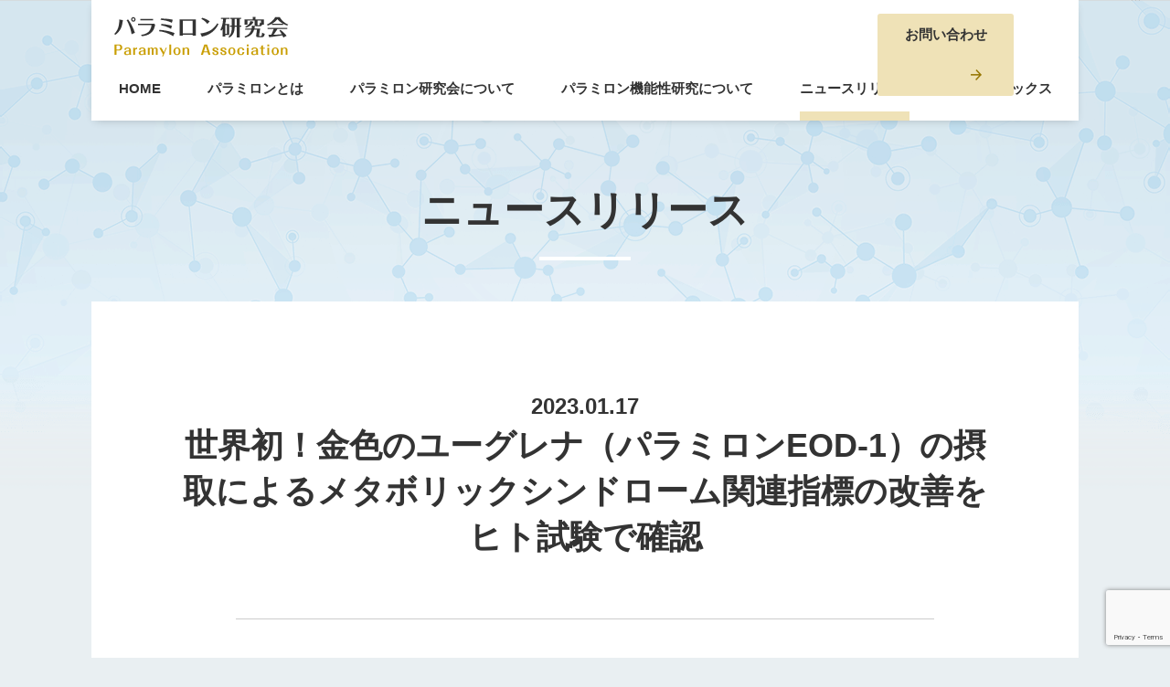

--- FILE ---
content_type: text/html; charset=UTF-8
request_url: https://paramylon.jp/news/820/
body_size: 23068
content:
<!DOCTYPE html>
<html lang="ja">
<head>
<!-- Google Tag Manager -->
<script>(function(w,d,s,l,i){w[l]=w[l]||[];w[l].push({'gtm.start':
new Date().getTime(),event:'gtm.js'});var f=d.getElementsByTagName(s)[0],
j=d.createElement(s),dl=l!='dataLayer'?'&l='+l:'';j.async=true;j.src=
'https://www.googletagmanager.com/gtm.js?id='+i+dl;f.parentNode.insertBefore(j,f);
})(window,document,'script','dataLayer','GTM-TRWFRG8');</script>
<!-- End Google Tag Manager -->
<meta charset="UTF-8">
<meta http-equiv="X-UA-Compatible" content="IE=edge">
<meta name="keywords" content="Paramylon,ユーグレナ,パラミロン,βグルカン,ＥＯＤ－１,ミドリムシ,神戸ユーグレナ,金のユーグレナ,サプリメント,栄養補助">
<meta name="description" content="パラミロン研究会は、ユーグレナ属の細胞内に顆粒として存在している、パラミロンの機能性についての多面的な研究を行い、パラミロンの新たな健康機能を探求していく研究組織として活動する。">
<meta name="viewport" content="width=device-width">
<meta property="og:title" content="パラミロン研究会">
<meta property="og:type" content="website">
<meta property="og:description" content="パラミロン研究会は、ユーグレナ属の細胞内に顆粒として存在している、パラミロンの機能性についての多面的な研究を行い、パラミロンの新たな健康機能を探求していく研究組織として活動する。">
<meta property="og:url" content="https://paramylon.jp">
<meta property="og:image" content="https://paramylon.jp/sys/wp-content/themes/paramylon/build/img/page/toppage/mainvis/img.png">
<meta property="og:site_name" content="パラミロン研究会">
<script>
var paramylon = {
    path : {
        blog : 'https://paramylon.jp',
        src  : {
            img : 'https://paramylon.jp/sys/wp-content/themes/paramylon/build/img/',
            mov : 'https://paramylon.jp/sys/wp-content/themes/paramylon/build/mov/'
        }
    }
}
</script>
<title>世界初！金色のユーグレナ（パラミロンEOD-1）の摂取によるメタボリックシンドローム関連指標の改善をヒト試験で確認 &#8211; パラミロン研究会</title>
<meta name='robots' content='max-image-preview:large' />
<link rel='dns-prefetch' href='//code.jquery.com' />
<link rel='dns-prefetch' href='//www.google.com' />
<link rel='dns-prefetch' href='//s.w.org' />
<link rel='stylesheet' id='format--large-css'  href='https://paramylon.jp/sys/wp-content/themes/paramylon/build/css/format--large.css?ver=1.1' type='text/css' media='screen and (min-width: 641px)' />
<link rel='stylesheet' id='format--small-css'  href='https://paramylon.jp/sys/wp-content/themes/paramylon/build/css/format--small.css?ver=1.1' type='text/css' media='screen and (max-width: 640px)' />
<link rel='stylesheet' id='attr-prefix--large-css'  href='https://paramylon.jp/sys/wp-content/themes/paramylon/build/css/attr-prefix--large.css?ver=1.1' type='text/css' media='screen and (min-width: 641px)' />
<link rel='stylesheet' id='attr-prefix--small-css'  href='https://paramylon.jp/sys/wp-content/themes/paramylon/build/css/attr-prefix--small.css?ver=1.1' type='text/css' media='screen and (max-width: 640px)' />
<link rel='stylesheet' id='page--large-css'  href='https://paramylon.jp/sys/wp-content/themes/paramylon/build/css/single/news--large.css?ver=1.1' type='text/css' media='screen and (min-width: 641px)' />
<link rel='stylesheet' id='page--small-css'  href='https://paramylon.jp/sys/wp-content/themes/paramylon/build/css/single/news--small.css?ver=1.1' type='text/css' media='screen and (max-width: 640px)' />
<link rel='stylesheet' id='wp-block-library-css'  href='https://paramylon.jp/sys/wp-includes/css/dist/block-library/style.min.css?ver=5.8.12' type='text/css' media='all' />
<script type='text/javascript' src='//code.jquery.com/jquery-3.2.1.min.js?ver=1.1' id='jquery-js'></script>
<link rel="canonical" href="https://paramylon.jp/news/820/">
</head>
<body class="post-template-default single single-post postid-820 single-format-standard">
<script>
  (function(i,s,o,g,r,a,m){i['GoogleAnalyticsObject']=r;i[r]=i[r]||function(){
  (i[r].q=i[r].q||[]).push(arguments)},i[r].l=1*new Date();a=s.createElement(o),
  m=s.getElementsByTagName(o)[0];a.async=1;a.src=g;m.parentNode.insertBefore(a,m)
  })(window,document,'script','https://www.google-analytics.com/analytics.js','ga');

  ga('create', 'UA-105423186-1', 'auto');
  ga('send', 'pageview');

</script>
<!-- Google Tag Manager (noscript) -->
<noscript><iframe src="https://www.googletagmanager.com/ns.html?id=GTM-TRWFRG8"
height="0" width="0" style="display:none;visibility:hidden"></iframe></noscript>
<!-- End Google Tag Manager (noscript) -->
<style>
.menu__single {
    position: relative;
}
.menu__single .menu__second-level {
  position: absolute;
  top: 45px;
  left:0;
  width: 100%;
  background: rgba(239, 226, 183, 0.9);
  -webkit-transition: .2s ease;
  transition: .2s ease;
  visibility: hidden;
  opacity: 0;
}
.menu__single:hover > .menu__second-level {
  top: 59px;
  visibility: visible;
  opacity: 1;
}
.menu__second-level li a {
    border-top: 1px solid #fff;
    display: block;
    padding:15px 5px 15px 10px;
}
@media only screen and (max-width: 640px) {
    .menu__single .menu__second-level {
      position: static;
      background: transparent;
      visibility: visible;
      opacity: 1;
    }
    .menu__second-level li a {
        padding-left:2em!important;
    }
    .f__header>.gnav li ul li:last-child a {
      background: transparent;
    }
}
</style>
<header class="f__header">
    <h1 class="logo"><a href="https://paramylon.jp"><img src="https://paramylon.jp/sys/wp-content/themes/paramylon/build/img/frame/header/logo.png" alt="パラミロン研究会"></a></h1>
    <div class="menu-btn" data-small-only><span>
        <div>
            <i></i>
            <i></i>
            <i></i>
        </div>
        <div>
            <span>MENU</span>
            <span>CLOSE</span>
        </div>
    </span></div>
    <nav class="gnav"><ul>
        <li><a href="https://paramylon.jp">HOME</a></li>
        <li><a href="https://paramylon.jp/what-is-paramylon/">パラミロンとは</a></li>
        <li><a href="https://paramylon.jp/about-us/">パラミロン研究会について</a></li>
        <li class="menu__single"><a href="https://paramylon.jp/about-research/">パラミロン機能性研究について</a>
            <ul class="menu__second-level">
              <!-- <li><a href="/about-research/?c=01">不安疲労軽減</a></li> -->
              <li><a href="/about-research/?c=02">精神的・身体的疲労軽減</a></li>
              <li><a href="/about-research/?c=03">免疫向上</a></li>
              <li><a href="/about-research/?c=04">糖代謝改善</a></li>
              <li><a href="/about-research/?c=05">脂質代謝改善</a></li>
            </ul>
        </li>
        <li class="active"><a href="https://paramylon.jp/news/">ニュースリリース</a></li>
        <li><a href="https://paramylon.jp/topics/">研究トピックス</a></li>
        <li class="contact"><a href="https://paramylon.jp/inquiry/">お問い合わせ<i class="d__icon--arrow-s"></i></a></li>
    </ul></nav>
</header>
<article class="f__main">


    <header class="m__page-title">
        <h1><span>ニュースリリース</span></h1>
    </header>
<div class="f__cnt">





<header class="p__news-title">
    <time>2023.01.17</time>
    <h2>世界初！金色のユーグレナ（パラミロンEOD-1）の摂取によるメタボリックシンドローム関連指標の改善をヒト試験で確認</h2>
</header>
<section class="b__news">
    <div class="l__col--1-narrow">
        <div class="p__news-cnt">
<p>大妻女子大学　家政学部　青江誠一郎教授（パラミロン研究会（*1）副会長）の研究成果として軽度肥満の成人男女を対象として「金色のユーグレナ（*2）（パラミロンEOD-1（*3、4））」の摂取によるメタボリックシンドローム関連指標の改善効果を明らかにしました。本研究成果は、国際学術誌｢Food Science &amp; Nutrition」に掲載されました。</p>



<p><a href=" https://onlinelibrary.wiley.com/doi/full/10.1002/fsn3.3130"> https://onlinelibrary.wiley.com/doi/full/10.1002/fsn3.3130</a></p>



<p>今回の金色のユーグレナ（パラミロンEOD-1）摂取試験により、メタボリックシンドロームの予防・改善に重要な次の作用が明らかになりました。<br><br>・ヘモグロビンA1c(HbA1c) (*5)の値を改善（図1）<br>・アディポネクチン(*6)の分泌低下を抑制（図２）<br>・内臓脂肪を低減（図３、４）</p>



<p>これまでに金色のユーグレナ（パラミロンEOD-1）が食後の血糖値や内臓脂肪量を低下させることを動物実験において確認していましたが、今回、ヒトにおいても同様の効果があることが世界で初めて実証されました。</p>



<p>  Nutrients 2019, 11(7), 1674; <a href="https://doi.org/10.3390/nu11071674">https://doi.org/10.3390/nu11071674</a></p>



<p>金色のユーグレナ（パラミロンEOD-1）は、腸管の細胞を刺激することで作用すると考えられています。腸管から脂肪組織や肝臓に働きかけることで、血糖コントロールの改善や内臓脂肪の低減に作用し、メタボリックシンドロームを予防・改善することが期待されます。</p>



<p>また本内容はパラミロン研究会第4回学術集会（2022年11月29日（火））にて発表されました。<br>発表内容は動画配信されております。<br> <a href="https://paramylon.jp/news/811">https://paramylon.jp/news/811</a> <br></p>



<div class="wp-block-columns">
<div class="wp-block-column">
<figure class="wp-block-image size-large"><img loading="lazy" width="1024" height="778" src="https://paramylon.jp/sys/wp-content/uploads/202301release_fig1-2-1024x778.jpg" alt="" class="wp-image-839" srcset="https://paramylon.jp/sys/wp-content/uploads/202301release_fig1-2-1024x778.jpg 1024w, https://paramylon.jp/sys/wp-content/uploads/202301release_fig1-2-632x480.jpg 632w, https://paramylon.jp/sys/wp-content/uploads/202301release_fig1-2-768x584.jpg 768w, https://paramylon.jp/sys/wp-content/uploads/202301release_fig1-2.jpg 1324w" sizes="(max-width: 1024px) 100vw, 1024px" /></figure>
</div>



<div class="wp-block-column">
<figure class="wp-block-image size-large"><img loading="lazy" width="1024" height="778" src="https://paramylon.jp/sys/wp-content/uploads/202301release_fig2-2-1024x778.jpg" alt="" class="wp-image-840" srcset="https://paramylon.jp/sys/wp-content/uploads/202301release_fig2-2-1024x778.jpg 1024w, https://paramylon.jp/sys/wp-content/uploads/202301release_fig2-2-632x480.jpg 632w, https://paramylon.jp/sys/wp-content/uploads/202301release_fig2-2-768x583.jpg 768w, https://paramylon.jp/sys/wp-content/uploads/202301release_fig2-2.jpg 1323w" sizes="(max-width: 1024px) 100vw, 1024px" /></figure>
</div>
</div>



<div class="wp-block-image"><figure class="aligncenter size-medium is-resized"><img loading="lazy" src="https://paramylon.jp/sys/wp-content/uploads/202301release_fig3-3-632x480.jpg" alt="" class="wp-image-841" width="474" height="360" srcset="https://paramylon.jp/sys/wp-content/uploads/202301release_fig3-3-632x480.jpg 632w, https://paramylon.jp/sys/wp-content/uploads/202301release_fig3-3-1024x778.jpg 1024w, https://paramylon.jp/sys/wp-content/uploads/202301release_fig3-3-768x583.jpg 768w, https://paramylon.jp/sys/wp-content/uploads/202301release_fig3-3.jpg 1323w" sizes="(max-width: 474px) 100vw, 474px" /></figure></div>



<p></p>



<div class="wp-block-image"><figure class="aligncenter size-medium"><img loading="lazy" width="640" height="298" src="https://paramylon.jp/sys/wp-content/uploads/202301release_fig4-640x298.jpg" alt="" class="wp-image-853" srcset="https://paramylon.jp/sys/wp-content/uploads/202301release_fig4-640x298.jpg 640w, https://paramylon.jp/sys/wp-content/uploads/202301release_fig4-1024x476.jpg 1024w, https://paramylon.jp/sys/wp-content/uploads/202301release_fig4-768x357.jpg 768w, https://paramylon.jp/sys/wp-content/uploads/202301release_fig4-1536x715.jpg 1536w, https://paramylon.jp/sys/wp-content/uploads/202301release_fig4-2048x953.jpg 2048w" sizes="(max-width: 640px) 100vw, 640px" /></figure></div>



<p><strong>【大妻女子大学　家政学部　青江誠一郎教授のコメント】</strong><br><strong>ユーグレナ（パラミロンEOD-1）の摂取が、肥満に伴って低下する抗糖尿病作用のあるアディポネクチン値を高値に保ち、HbA1c値を低下させる作用が認められた事は大きな成果です。動物実験で認められた結果が、ヒトでも検証されたことは画期的な事です。ユーグレナ中の機能成分のパラミロンは、不溶性の食物繊維に分類され、栄養素の消化吸収に影響を与えず、腸内細菌による発酵も受けません。腸に直接作用することでこれらメタボリックシンドローム関連指標が改善するという効果は、これまで知られている食物繊維の作用とは全く異なるものです。今後は、メカニズムの更なる解明と低用量でも効果が発揮されることを期待します。</strong><br></p>



<p>【論文内容】<br>◆論文タイトル：Effects of Paramylon rich <em>Euglena Gracilis</em> EOD-1 Powder on Visceral Fat Obesity in Moderately Obese Japanese Adults: A Randomized, Double-Blind, Placebo-Controlled, Parallel-Group Trial<br>&nbsp; (軽度肥満の日本人成人における内臓脂肪型<sup>(*7)</sup>肥満に対するパラミロンを豊富に含んだユーグレナグラシリスEOD-1株粉末の効果)</p>



<p>◆概要：<br>１．対象者<br>20歳以上65歳以下、BMI25以上30未満、腹囲が男性は85cm以上、女性は90cm以上の男女36名。<br>２．試験食品<br>1日摂取量15粒あたり金色のユーグレナ 3.3g（パラミロンEOD-1 2.6g）を含有するカプセルを被験食品とした。対照食品は、セルロースを含有するカプセルとした。<br>３．試験デザイン<br>二重盲検並行群間比較試験(*8)として実施。被験食品群（金色のユーグレナ群）には金色のユーグレナ含有カプセルを、対照群にはプラセボカプセルを、それぞれ1日３回毎食後に５粒（合計15粒）を毎日12週間摂取させた。<br>４．結果<br>・血中のHbA1cにおいて、金色のユーグレナ群は対照群と比較して、有意な改善が確認された（図1）。<br>・血中のアディポネクチンにおいて、金色のユーグレナ群は対照群と比較して、有意な低下抑制が確認された（図2）。<br>・男性の比較においては、金色のユーグレナ群は対照群と比較して、内臓脂肪面積の有意な低下が確認された（図3,4）。<br></p>



<div class="wp-block-buttons is-content-justification-center">
<div class="wp-block-button"><a class="wp-block-button__link has-black-color has-luminous-vivid-amber-background-color has-text-color has-background" href="https://paramylon.jp/sys/wp-content/uploads/20230117_Press-release.pdf">リリースPDFはこちら</a></div>
</div>



<p><br>（*1）パラミロン研究会について<br>パラミロン研究会は、様々な研究領域の研究者が集い、パラミロンの機能性についての多面的な研究を行い、パラミロンの新たな健康機能を探求していく研究組織です。<br>研究会WEBサイト：　<a href="https://paramylon.jp/">https://paramylon.jp/</a>　　　　　　　　　　　　　　　　　　　　　　　　　　　　　　　　　　　　　　　　　　　　</p>



<p>（*2）金色のユーグレナとは<br>株式会社神鋼環境ソリューションが機能性を発見した新規株「ユーグレナグラシリスEOD-1株」を光合成させずにタンクの中で純粋培養したもの。株そのものが持つパラミロンを豊富に含有する特長に加え、光を遮蔽した製造方法を採用することにより、パラミロン含有率は70%を超える。</p>



<p>（*3）パラミロンとは<br>ユーグレナが体内に貯蔵する独自の成分で、3本の直鎖状のβ-1,3グルカンがねじれあう螺旋構造をしている。パラミロンの形状はユーグレナの種類によって特徴があり、棒状やリング状、球状など様々な形状がある。一般的に、光合成で育てたユーグレナのパラミロン含有量は7～10%程度である。</p>



<p>（*4）パラミロンEOD-1とは<br>金色のユーグレナに含まれるパラミロン。株式会社神鋼環境ソリューションの研究により免疫力の向上、精神的・身体的疲労感の軽減、自律神経バランスの調整、血糖値上昇抑制、LDLコレステロール低下などの効果が確認されている。EOD-1に関する詳しい情報：<a href="https://eod1-paramylon.com/">https://eod1-paramylon.com/</a></p>



<p>（*5）ヘモグロビンA1cとは<br>ヘモグロビンA1c (HbA1c)は、糖が結合したヘモグロビンの１種です。過去1～3ヵ月の平均的血糖値を反映し血糖コントロールの状態を表しているとされており、糖尿病の診断基準としても用いられています。</p>



<p>（*6）アディポネクチンとは<br>アディポネクチンは、脂肪細胞から分泌されるホルモンの１つで、抗メタボリックシンドローム、抗糖尿病、抗動脈硬化作用などの有益な生理活性が多数報告されています。しかし、脂肪細胞が過剰に脂肪を蓄積することで分泌が低下することが知られており、アディポネクチンを維持・増加させることは、メタボリックシンドロームを改善する上で重要です。</p>



<p>（*7）内臓脂肪型肥満とは<br>胃や腸などの臓器の周りに脂肪が過剰に蓄積しているタイプの肥満です。下半身よりもウエストまわりが大きくなる体型から「リンゴ型肥満」とも呼ばれ、男性に多く見られるのも特徴です。</p>



<p>（*8）二重盲検並行群間比較試験とは <br>被験食を含む食品を摂取するグループと被験食を含まない食品（プラセボ）を摂取するグループに分けて、この２グループの間で有効性を比較する試験のことです（並行群間比較）。また、各グループの参加者は、それぞれ、どちらの食品を摂取しているかは分からないようにしています（二重盲検）。二重盲検並行群間比較試験は、ヒト試験の試験デザインとしては、非常に信頼性の高い試験方法です。</p>



<p>&nbsp;&nbsp;&nbsp;&nbsp;&nbsp;&nbsp;&nbsp;&nbsp;&nbsp;&nbsp;&nbsp;&nbsp;&nbsp;&nbsp;</p>
</div>
        <p><a class="m__btn--arrow" href="https://paramylon.jp/news/">ニュースリリース一覧へ<i class="d__icon--arrow-s"></i></a></p>
    </div>
</section>



</div></article>
<footer class="f__footer">
    <aside class="f__sns"><div>
        <h2>Share</h2>
        <ul>
            <li><a href="https://twitter.com/intent/tweet?text=パラミロン研究会&url=https://paramylon.jp" rel="nofollow" onClick="window.open(encodeURI(decodeURI(this.href)),'twwindow','width=550, height=450, personalbar=0, toolbar=0, scrollbars=1'); return false;"><img src="https://paramylon.jp/sys/wp-content/themes/paramylon/build/img/frame/footer/sns/twitter.png" alt="Twitter"></a></li>
            <li><a href="http://www.facebook.com/share.php?u=https://paramylon.jp" onclick="window.open(this.href, 'window', 'width=650, height=450, menubar=no, toolbar=no, scrollbars=yes'); return false;"><img src="https://paramylon.jp/sys/wp-content/themes/paramylon/build/img/frame/footer/sns/facebook.png" alt="facebook"></a></li>
        </ul>
        <p class="pagetop"><a href="#"><i></i>ページ上部へ戻る</a></p>
    </div></aside>
    <nav class="f__footer-menu">
        <div class="menu">
            <ul>
                <li><a href="https://paramylon.jp">HOME</a></li>
                <li><a href="https://paramylon.jp/what-is-paramylon/">パラミロンとは</a></li>
                <li><a href="https://paramylon.jp/about-us/">パラミロン研究会について</a></li>
                <li><a href="https://paramylon.jp/about-research/">パラミロン機能性研究について</a></li>
                <li><a href="https://paramylon.jp/news/">ニュースリリース</a></li>
                <li><a href="https://paramylon.jp/topics/">研究トピックス</a></li>
                <li><a href="https://paramylon.jp/inquiry/">お問い合わせ</a></li>
            </ul>
        </div>
        <div class="sub-menu">
            <ul>
                <li><a href="https://paramylon.jp/constitution/">会則</a></li>
                <li><a href="https://paramylon.jp/site-policy/">サイト運営方針</a></li>
                <li><a href="https://paramylon.jp/privacy-policy/">プライバシーポリシー</a></li>
                <li><a href="https://paramylon.jp/site-map/">サイトマップ</a></li>
            </ul>
            <p>Copyright © 2017 <br data-small-only>Paramylon Association <br data-small-only>All rights reserved</p>
        </div>
    </nav>
</footer>

    <script type="text/javascript">
        document.addEventListener('wpcf7mailsent', function(event){
            var position = $('form.wpcf7-form').offset().top;
            $('html, body').animate({
                scrollTop: position
            }, 1000);
        },false);
    </script>
    <script type='text/javascript' src='https://paramylon.jp/sys/wp-content/themes/paramylon/build/js/common.js?ver=1.1' id='common-script-js'></script>
<script type='text/javascript' src='https://www.google.com/recaptcha/api.js?render=6Le5Gb8rAAAAAD4hk0ChNyhZYgiLGX4X7jr4z6BJ&#038;ver=3.0' id='google-recaptcha-js'></script>
<script type='text/javascript' src='https://paramylon.jp/sys/wp-includes/js/dist/vendor/regenerator-runtime.min.js?ver=0.13.7' id='regenerator-runtime-js'></script>
<script type='text/javascript' src='https://paramylon.jp/sys/wp-includes/js/dist/vendor/wp-polyfill.min.js?ver=3.15.0' id='wp-polyfill-js'></script>
<script type='text/javascript' id='wpcf7-recaptcha-js-extra'>
/* <![CDATA[ */
var wpcf7_recaptcha = {"sitekey":"6Le5Gb8rAAAAAD4hk0ChNyhZYgiLGX4X7jr4z6BJ","actions":{"homepage":"homepage","contactform":"contactform"}};
/* ]]> */
</script>
<script type='text/javascript' src='https://paramylon.jp/sys/wp-content/plugins/contact-form-7/modules/recaptcha/index.js?ver=5.5.6.1' id='wpcf7-recaptcha-js'></script>
</body>
</html>


--- FILE ---
content_type: text/html; charset=utf-8
request_url: https://www.google.com/recaptcha/api2/anchor?ar=1&k=6Le5Gb8rAAAAAD4hk0ChNyhZYgiLGX4X7jr4z6BJ&co=aHR0cHM6Ly9wYXJhbXlsb24uanA6NDQz&hl=en&v=PoyoqOPhxBO7pBk68S4YbpHZ&size=invisible&anchor-ms=20000&execute-ms=30000&cb=wawi1blnb6az
body_size: 48654
content:
<!DOCTYPE HTML><html dir="ltr" lang="en"><head><meta http-equiv="Content-Type" content="text/html; charset=UTF-8">
<meta http-equiv="X-UA-Compatible" content="IE=edge">
<title>reCAPTCHA</title>
<style type="text/css">
/* cyrillic-ext */
@font-face {
  font-family: 'Roboto';
  font-style: normal;
  font-weight: 400;
  font-stretch: 100%;
  src: url(//fonts.gstatic.com/s/roboto/v48/KFO7CnqEu92Fr1ME7kSn66aGLdTylUAMa3GUBHMdazTgWw.woff2) format('woff2');
  unicode-range: U+0460-052F, U+1C80-1C8A, U+20B4, U+2DE0-2DFF, U+A640-A69F, U+FE2E-FE2F;
}
/* cyrillic */
@font-face {
  font-family: 'Roboto';
  font-style: normal;
  font-weight: 400;
  font-stretch: 100%;
  src: url(//fonts.gstatic.com/s/roboto/v48/KFO7CnqEu92Fr1ME7kSn66aGLdTylUAMa3iUBHMdazTgWw.woff2) format('woff2');
  unicode-range: U+0301, U+0400-045F, U+0490-0491, U+04B0-04B1, U+2116;
}
/* greek-ext */
@font-face {
  font-family: 'Roboto';
  font-style: normal;
  font-weight: 400;
  font-stretch: 100%;
  src: url(//fonts.gstatic.com/s/roboto/v48/KFO7CnqEu92Fr1ME7kSn66aGLdTylUAMa3CUBHMdazTgWw.woff2) format('woff2');
  unicode-range: U+1F00-1FFF;
}
/* greek */
@font-face {
  font-family: 'Roboto';
  font-style: normal;
  font-weight: 400;
  font-stretch: 100%;
  src: url(//fonts.gstatic.com/s/roboto/v48/KFO7CnqEu92Fr1ME7kSn66aGLdTylUAMa3-UBHMdazTgWw.woff2) format('woff2');
  unicode-range: U+0370-0377, U+037A-037F, U+0384-038A, U+038C, U+038E-03A1, U+03A3-03FF;
}
/* math */
@font-face {
  font-family: 'Roboto';
  font-style: normal;
  font-weight: 400;
  font-stretch: 100%;
  src: url(//fonts.gstatic.com/s/roboto/v48/KFO7CnqEu92Fr1ME7kSn66aGLdTylUAMawCUBHMdazTgWw.woff2) format('woff2');
  unicode-range: U+0302-0303, U+0305, U+0307-0308, U+0310, U+0312, U+0315, U+031A, U+0326-0327, U+032C, U+032F-0330, U+0332-0333, U+0338, U+033A, U+0346, U+034D, U+0391-03A1, U+03A3-03A9, U+03B1-03C9, U+03D1, U+03D5-03D6, U+03F0-03F1, U+03F4-03F5, U+2016-2017, U+2034-2038, U+203C, U+2040, U+2043, U+2047, U+2050, U+2057, U+205F, U+2070-2071, U+2074-208E, U+2090-209C, U+20D0-20DC, U+20E1, U+20E5-20EF, U+2100-2112, U+2114-2115, U+2117-2121, U+2123-214F, U+2190, U+2192, U+2194-21AE, U+21B0-21E5, U+21F1-21F2, U+21F4-2211, U+2213-2214, U+2216-22FF, U+2308-230B, U+2310, U+2319, U+231C-2321, U+2336-237A, U+237C, U+2395, U+239B-23B7, U+23D0, U+23DC-23E1, U+2474-2475, U+25AF, U+25B3, U+25B7, U+25BD, U+25C1, U+25CA, U+25CC, U+25FB, U+266D-266F, U+27C0-27FF, U+2900-2AFF, U+2B0E-2B11, U+2B30-2B4C, U+2BFE, U+3030, U+FF5B, U+FF5D, U+1D400-1D7FF, U+1EE00-1EEFF;
}
/* symbols */
@font-face {
  font-family: 'Roboto';
  font-style: normal;
  font-weight: 400;
  font-stretch: 100%;
  src: url(//fonts.gstatic.com/s/roboto/v48/KFO7CnqEu92Fr1ME7kSn66aGLdTylUAMaxKUBHMdazTgWw.woff2) format('woff2');
  unicode-range: U+0001-000C, U+000E-001F, U+007F-009F, U+20DD-20E0, U+20E2-20E4, U+2150-218F, U+2190, U+2192, U+2194-2199, U+21AF, U+21E6-21F0, U+21F3, U+2218-2219, U+2299, U+22C4-22C6, U+2300-243F, U+2440-244A, U+2460-24FF, U+25A0-27BF, U+2800-28FF, U+2921-2922, U+2981, U+29BF, U+29EB, U+2B00-2BFF, U+4DC0-4DFF, U+FFF9-FFFB, U+10140-1018E, U+10190-1019C, U+101A0, U+101D0-101FD, U+102E0-102FB, U+10E60-10E7E, U+1D2C0-1D2D3, U+1D2E0-1D37F, U+1F000-1F0FF, U+1F100-1F1AD, U+1F1E6-1F1FF, U+1F30D-1F30F, U+1F315, U+1F31C, U+1F31E, U+1F320-1F32C, U+1F336, U+1F378, U+1F37D, U+1F382, U+1F393-1F39F, U+1F3A7-1F3A8, U+1F3AC-1F3AF, U+1F3C2, U+1F3C4-1F3C6, U+1F3CA-1F3CE, U+1F3D4-1F3E0, U+1F3ED, U+1F3F1-1F3F3, U+1F3F5-1F3F7, U+1F408, U+1F415, U+1F41F, U+1F426, U+1F43F, U+1F441-1F442, U+1F444, U+1F446-1F449, U+1F44C-1F44E, U+1F453, U+1F46A, U+1F47D, U+1F4A3, U+1F4B0, U+1F4B3, U+1F4B9, U+1F4BB, U+1F4BF, U+1F4C8-1F4CB, U+1F4D6, U+1F4DA, U+1F4DF, U+1F4E3-1F4E6, U+1F4EA-1F4ED, U+1F4F7, U+1F4F9-1F4FB, U+1F4FD-1F4FE, U+1F503, U+1F507-1F50B, U+1F50D, U+1F512-1F513, U+1F53E-1F54A, U+1F54F-1F5FA, U+1F610, U+1F650-1F67F, U+1F687, U+1F68D, U+1F691, U+1F694, U+1F698, U+1F6AD, U+1F6B2, U+1F6B9-1F6BA, U+1F6BC, U+1F6C6-1F6CF, U+1F6D3-1F6D7, U+1F6E0-1F6EA, U+1F6F0-1F6F3, U+1F6F7-1F6FC, U+1F700-1F7FF, U+1F800-1F80B, U+1F810-1F847, U+1F850-1F859, U+1F860-1F887, U+1F890-1F8AD, U+1F8B0-1F8BB, U+1F8C0-1F8C1, U+1F900-1F90B, U+1F93B, U+1F946, U+1F984, U+1F996, U+1F9E9, U+1FA00-1FA6F, U+1FA70-1FA7C, U+1FA80-1FA89, U+1FA8F-1FAC6, U+1FACE-1FADC, U+1FADF-1FAE9, U+1FAF0-1FAF8, U+1FB00-1FBFF;
}
/* vietnamese */
@font-face {
  font-family: 'Roboto';
  font-style: normal;
  font-weight: 400;
  font-stretch: 100%;
  src: url(//fonts.gstatic.com/s/roboto/v48/KFO7CnqEu92Fr1ME7kSn66aGLdTylUAMa3OUBHMdazTgWw.woff2) format('woff2');
  unicode-range: U+0102-0103, U+0110-0111, U+0128-0129, U+0168-0169, U+01A0-01A1, U+01AF-01B0, U+0300-0301, U+0303-0304, U+0308-0309, U+0323, U+0329, U+1EA0-1EF9, U+20AB;
}
/* latin-ext */
@font-face {
  font-family: 'Roboto';
  font-style: normal;
  font-weight: 400;
  font-stretch: 100%;
  src: url(//fonts.gstatic.com/s/roboto/v48/KFO7CnqEu92Fr1ME7kSn66aGLdTylUAMa3KUBHMdazTgWw.woff2) format('woff2');
  unicode-range: U+0100-02BA, U+02BD-02C5, U+02C7-02CC, U+02CE-02D7, U+02DD-02FF, U+0304, U+0308, U+0329, U+1D00-1DBF, U+1E00-1E9F, U+1EF2-1EFF, U+2020, U+20A0-20AB, U+20AD-20C0, U+2113, U+2C60-2C7F, U+A720-A7FF;
}
/* latin */
@font-face {
  font-family: 'Roboto';
  font-style: normal;
  font-weight: 400;
  font-stretch: 100%;
  src: url(//fonts.gstatic.com/s/roboto/v48/KFO7CnqEu92Fr1ME7kSn66aGLdTylUAMa3yUBHMdazQ.woff2) format('woff2');
  unicode-range: U+0000-00FF, U+0131, U+0152-0153, U+02BB-02BC, U+02C6, U+02DA, U+02DC, U+0304, U+0308, U+0329, U+2000-206F, U+20AC, U+2122, U+2191, U+2193, U+2212, U+2215, U+FEFF, U+FFFD;
}
/* cyrillic-ext */
@font-face {
  font-family: 'Roboto';
  font-style: normal;
  font-weight: 500;
  font-stretch: 100%;
  src: url(//fonts.gstatic.com/s/roboto/v48/KFO7CnqEu92Fr1ME7kSn66aGLdTylUAMa3GUBHMdazTgWw.woff2) format('woff2');
  unicode-range: U+0460-052F, U+1C80-1C8A, U+20B4, U+2DE0-2DFF, U+A640-A69F, U+FE2E-FE2F;
}
/* cyrillic */
@font-face {
  font-family: 'Roboto';
  font-style: normal;
  font-weight: 500;
  font-stretch: 100%;
  src: url(//fonts.gstatic.com/s/roboto/v48/KFO7CnqEu92Fr1ME7kSn66aGLdTylUAMa3iUBHMdazTgWw.woff2) format('woff2');
  unicode-range: U+0301, U+0400-045F, U+0490-0491, U+04B0-04B1, U+2116;
}
/* greek-ext */
@font-face {
  font-family: 'Roboto';
  font-style: normal;
  font-weight: 500;
  font-stretch: 100%;
  src: url(//fonts.gstatic.com/s/roboto/v48/KFO7CnqEu92Fr1ME7kSn66aGLdTylUAMa3CUBHMdazTgWw.woff2) format('woff2');
  unicode-range: U+1F00-1FFF;
}
/* greek */
@font-face {
  font-family: 'Roboto';
  font-style: normal;
  font-weight: 500;
  font-stretch: 100%;
  src: url(//fonts.gstatic.com/s/roboto/v48/KFO7CnqEu92Fr1ME7kSn66aGLdTylUAMa3-UBHMdazTgWw.woff2) format('woff2');
  unicode-range: U+0370-0377, U+037A-037F, U+0384-038A, U+038C, U+038E-03A1, U+03A3-03FF;
}
/* math */
@font-face {
  font-family: 'Roboto';
  font-style: normal;
  font-weight: 500;
  font-stretch: 100%;
  src: url(//fonts.gstatic.com/s/roboto/v48/KFO7CnqEu92Fr1ME7kSn66aGLdTylUAMawCUBHMdazTgWw.woff2) format('woff2');
  unicode-range: U+0302-0303, U+0305, U+0307-0308, U+0310, U+0312, U+0315, U+031A, U+0326-0327, U+032C, U+032F-0330, U+0332-0333, U+0338, U+033A, U+0346, U+034D, U+0391-03A1, U+03A3-03A9, U+03B1-03C9, U+03D1, U+03D5-03D6, U+03F0-03F1, U+03F4-03F5, U+2016-2017, U+2034-2038, U+203C, U+2040, U+2043, U+2047, U+2050, U+2057, U+205F, U+2070-2071, U+2074-208E, U+2090-209C, U+20D0-20DC, U+20E1, U+20E5-20EF, U+2100-2112, U+2114-2115, U+2117-2121, U+2123-214F, U+2190, U+2192, U+2194-21AE, U+21B0-21E5, U+21F1-21F2, U+21F4-2211, U+2213-2214, U+2216-22FF, U+2308-230B, U+2310, U+2319, U+231C-2321, U+2336-237A, U+237C, U+2395, U+239B-23B7, U+23D0, U+23DC-23E1, U+2474-2475, U+25AF, U+25B3, U+25B7, U+25BD, U+25C1, U+25CA, U+25CC, U+25FB, U+266D-266F, U+27C0-27FF, U+2900-2AFF, U+2B0E-2B11, U+2B30-2B4C, U+2BFE, U+3030, U+FF5B, U+FF5D, U+1D400-1D7FF, U+1EE00-1EEFF;
}
/* symbols */
@font-face {
  font-family: 'Roboto';
  font-style: normal;
  font-weight: 500;
  font-stretch: 100%;
  src: url(//fonts.gstatic.com/s/roboto/v48/KFO7CnqEu92Fr1ME7kSn66aGLdTylUAMaxKUBHMdazTgWw.woff2) format('woff2');
  unicode-range: U+0001-000C, U+000E-001F, U+007F-009F, U+20DD-20E0, U+20E2-20E4, U+2150-218F, U+2190, U+2192, U+2194-2199, U+21AF, U+21E6-21F0, U+21F3, U+2218-2219, U+2299, U+22C4-22C6, U+2300-243F, U+2440-244A, U+2460-24FF, U+25A0-27BF, U+2800-28FF, U+2921-2922, U+2981, U+29BF, U+29EB, U+2B00-2BFF, U+4DC0-4DFF, U+FFF9-FFFB, U+10140-1018E, U+10190-1019C, U+101A0, U+101D0-101FD, U+102E0-102FB, U+10E60-10E7E, U+1D2C0-1D2D3, U+1D2E0-1D37F, U+1F000-1F0FF, U+1F100-1F1AD, U+1F1E6-1F1FF, U+1F30D-1F30F, U+1F315, U+1F31C, U+1F31E, U+1F320-1F32C, U+1F336, U+1F378, U+1F37D, U+1F382, U+1F393-1F39F, U+1F3A7-1F3A8, U+1F3AC-1F3AF, U+1F3C2, U+1F3C4-1F3C6, U+1F3CA-1F3CE, U+1F3D4-1F3E0, U+1F3ED, U+1F3F1-1F3F3, U+1F3F5-1F3F7, U+1F408, U+1F415, U+1F41F, U+1F426, U+1F43F, U+1F441-1F442, U+1F444, U+1F446-1F449, U+1F44C-1F44E, U+1F453, U+1F46A, U+1F47D, U+1F4A3, U+1F4B0, U+1F4B3, U+1F4B9, U+1F4BB, U+1F4BF, U+1F4C8-1F4CB, U+1F4D6, U+1F4DA, U+1F4DF, U+1F4E3-1F4E6, U+1F4EA-1F4ED, U+1F4F7, U+1F4F9-1F4FB, U+1F4FD-1F4FE, U+1F503, U+1F507-1F50B, U+1F50D, U+1F512-1F513, U+1F53E-1F54A, U+1F54F-1F5FA, U+1F610, U+1F650-1F67F, U+1F687, U+1F68D, U+1F691, U+1F694, U+1F698, U+1F6AD, U+1F6B2, U+1F6B9-1F6BA, U+1F6BC, U+1F6C6-1F6CF, U+1F6D3-1F6D7, U+1F6E0-1F6EA, U+1F6F0-1F6F3, U+1F6F7-1F6FC, U+1F700-1F7FF, U+1F800-1F80B, U+1F810-1F847, U+1F850-1F859, U+1F860-1F887, U+1F890-1F8AD, U+1F8B0-1F8BB, U+1F8C0-1F8C1, U+1F900-1F90B, U+1F93B, U+1F946, U+1F984, U+1F996, U+1F9E9, U+1FA00-1FA6F, U+1FA70-1FA7C, U+1FA80-1FA89, U+1FA8F-1FAC6, U+1FACE-1FADC, U+1FADF-1FAE9, U+1FAF0-1FAF8, U+1FB00-1FBFF;
}
/* vietnamese */
@font-face {
  font-family: 'Roboto';
  font-style: normal;
  font-weight: 500;
  font-stretch: 100%;
  src: url(//fonts.gstatic.com/s/roboto/v48/KFO7CnqEu92Fr1ME7kSn66aGLdTylUAMa3OUBHMdazTgWw.woff2) format('woff2');
  unicode-range: U+0102-0103, U+0110-0111, U+0128-0129, U+0168-0169, U+01A0-01A1, U+01AF-01B0, U+0300-0301, U+0303-0304, U+0308-0309, U+0323, U+0329, U+1EA0-1EF9, U+20AB;
}
/* latin-ext */
@font-face {
  font-family: 'Roboto';
  font-style: normal;
  font-weight: 500;
  font-stretch: 100%;
  src: url(//fonts.gstatic.com/s/roboto/v48/KFO7CnqEu92Fr1ME7kSn66aGLdTylUAMa3KUBHMdazTgWw.woff2) format('woff2');
  unicode-range: U+0100-02BA, U+02BD-02C5, U+02C7-02CC, U+02CE-02D7, U+02DD-02FF, U+0304, U+0308, U+0329, U+1D00-1DBF, U+1E00-1E9F, U+1EF2-1EFF, U+2020, U+20A0-20AB, U+20AD-20C0, U+2113, U+2C60-2C7F, U+A720-A7FF;
}
/* latin */
@font-face {
  font-family: 'Roboto';
  font-style: normal;
  font-weight: 500;
  font-stretch: 100%;
  src: url(//fonts.gstatic.com/s/roboto/v48/KFO7CnqEu92Fr1ME7kSn66aGLdTylUAMa3yUBHMdazQ.woff2) format('woff2');
  unicode-range: U+0000-00FF, U+0131, U+0152-0153, U+02BB-02BC, U+02C6, U+02DA, U+02DC, U+0304, U+0308, U+0329, U+2000-206F, U+20AC, U+2122, U+2191, U+2193, U+2212, U+2215, U+FEFF, U+FFFD;
}
/* cyrillic-ext */
@font-face {
  font-family: 'Roboto';
  font-style: normal;
  font-weight: 900;
  font-stretch: 100%;
  src: url(//fonts.gstatic.com/s/roboto/v48/KFO7CnqEu92Fr1ME7kSn66aGLdTylUAMa3GUBHMdazTgWw.woff2) format('woff2');
  unicode-range: U+0460-052F, U+1C80-1C8A, U+20B4, U+2DE0-2DFF, U+A640-A69F, U+FE2E-FE2F;
}
/* cyrillic */
@font-face {
  font-family: 'Roboto';
  font-style: normal;
  font-weight: 900;
  font-stretch: 100%;
  src: url(//fonts.gstatic.com/s/roboto/v48/KFO7CnqEu92Fr1ME7kSn66aGLdTylUAMa3iUBHMdazTgWw.woff2) format('woff2');
  unicode-range: U+0301, U+0400-045F, U+0490-0491, U+04B0-04B1, U+2116;
}
/* greek-ext */
@font-face {
  font-family: 'Roboto';
  font-style: normal;
  font-weight: 900;
  font-stretch: 100%;
  src: url(//fonts.gstatic.com/s/roboto/v48/KFO7CnqEu92Fr1ME7kSn66aGLdTylUAMa3CUBHMdazTgWw.woff2) format('woff2');
  unicode-range: U+1F00-1FFF;
}
/* greek */
@font-face {
  font-family: 'Roboto';
  font-style: normal;
  font-weight: 900;
  font-stretch: 100%;
  src: url(//fonts.gstatic.com/s/roboto/v48/KFO7CnqEu92Fr1ME7kSn66aGLdTylUAMa3-UBHMdazTgWw.woff2) format('woff2');
  unicode-range: U+0370-0377, U+037A-037F, U+0384-038A, U+038C, U+038E-03A1, U+03A3-03FF;
}
/* math */
@font-face {
  font-family: 'Roboto';
  font-style: normal;
  font-weight: 900;
  font-stretch: 100%;
  src: url(//fonts.gstatic.com/s/roboto/v48/KFO7CnqEu92Fr1ME7kSn66aGLdTylUAMawCUBHMdazTgWw.woff2) format('woff2');
  unicode-range: U+0302-0303, U+0305, U+0307-0308, U+0310, U+0312, U+0315, U+031A, U+0326-0327, U+032C, U+032F-0330, U+0332-0333, U+0338, U+033A, U+0346, U+034D, U+0391-03A1, U+03A3-03A9, U+03B1-03C9, U+03D1, U+03D5-03D6, U+03F0-03F1, U+03F4-03F5, U+2016-2017, U+2034-2038, U+203C, U+2040, U+2043, U+2047, U+2050, U+2057, U+205F, U+2070-2071, U+2074-208E, U+2090-209C, U+20D0-20DC, U+20E1, U+20E5-20EF, U+2100-2112, U+2114-2115, U+2117-2121, U+2123-214F, U+2190, U+2192, U+2194-21AE, U+21B0-21E5, U+21F1-21F2, U+21F4-2211, U+2213-2214, U+2216-22FF, U+2308-230B, U+2310, U+2319, U+231C-2321, U+2336-237A, U+237C, U+2395, U+239B-23B7, U+23D0, U+23DC-23E1, U+2474-2475, U+25AF, U+25B3, U+25B7, U+25BD, U+25C1, U+25CA, U+25CC, U+25FB, U+266D-266F, U+27C0-27FF, U+2900-2AFF, U+2B0E-2B11, U+2B30-2B4C, U+2BFE, U+3030, U+FF5B, U+FF5D, U+1D400-1D7FF, U+1EE00-1EEFF;
}
/* symbols */
@font-face {
  font-family: 'Roboto';
  font-style: normal;
  font-weight: 900;
  font-stretch: 100%;
  src: url(//fonts.gstatic.com/s/roboto/v48/KFO7CnqEu92Fr1ME7kSn66aGLdTylUAMaxKUBHMdazTgWw.woff2) format('woff2');
  unicode-range: U+0001-000C, U+000E-001F, U+007F-009F, U+20DD-20E0, U+20E2-20E4, U+2150-218F, U+2190, U+2192, U+2194-2199, U+21AF, U+21E6-21F0, U+21F3, U+2218-2219, U+2299, U+22C4-22C6, U+2300-243F, U+2440-244A, U+2460-24FF, U+25A0-27BF, U+2800-28FF, U+2921-2922, U+2981, U+29BF, U+29EB, U+2B00-2BFF, U+4DC0-4DFF, U+FFF9-FFFB, U+10140-1018E, U+10190-1019C, U+101A0, U+101D0-101FD, U+102E0-102FB, U+10E60-10E7E, U+1D2C0-1D2D3, U+1D2E0-1D37F, U+1F000-1F0FF, U+1F100-1F1AD, U+1F1E6-1F1FF, U+1F30D-1F30F, U+1F315, U+1F31C, U+1F31E, U+1F320-1F32C, U+1F336, U+1F378, U+1F37D, U+1F382, U+1F393-1F39F, U+1F3A7-1F3A8, U+1F3AC-1F3AF, U+1F3C2, U+1F3C4-1F3C6, U+1F3CA-1F3CE, U+1F3D4-1F3E0, U+1F3ED, U+1F3F1-1F3F3, U+1F3F5-1F3F7, U+1F408, U+1F415, U+1F41F, U+1F426, U+1F43F, U+1F441-1F442, U+1F444, U+1F446-1F449, U+1F44C-1F44E, U+1F453, U+1F46A, U+1F47D, U+1F4A3, U+1F4B0, U+1F4B3, U+1F4B9, U+1F4BB, U+1F4BF, U+1F4C8-1F4CB, U+1F4D6, U+1F4DA, U+1F4DF, U+1F4E3-1F4E6, U+1F4EA-1F4ED, U+1F4F7, U+1F4F9-1F4FB, U+1F4FD-1F4FE, U+1F503, U+1F507-1F50B, U+1F50D, U+1F512-1F513, U+1F53E-1F54A, U+1F54F-1F5FA, U+1F610, U+1F650-1F67F, U+1F687, U+1F68D, U+1F691, U+1F694, U+1F698, U+1F6AD, U+1F6B2, U+1F6B9-1F6BA, U+1F6BC, U+1F6C6-1F6CF, U+1F6D3-1F6D7, U+1F6E0-1F6EA, U+1F6F0-1F6F3, U+1F6F7-1F6FC, U+1F700-1F7FF, U+1F800-1F80B, U+1F810-1F847, U+1F850-1F859, U+1F860-1F887, U+1F890-1F8AD, U+1F8B0-1F8BB, U+1F8C0-1F8C1, U+1F900-1F90B, U+1F93B, U+1F946, U+1F984, U+1F996, U+1F9E9, U+1FA00-1FA6F, U+1FA70-1FA7C, U+1FA80-1FA89, U+1FA8F-1FAC6, U+1FACE-1FADC, U+1FADF-1FAE9, U+1FAF0-1FAF8, U+1FB00-1FBFF;
}
/* vietnamese */
@font-face {
  font-family: 'Roboto';
  font-style: normal;
  font-weight: 900;
  font-stretch: 100%;
  src: url(//fonts.gstatic.com/s/roboto/v48/KFO7CnqEu92Fr1ME7kSn66aGLdTylUAMa3OUBHMdazTgWw.woff2) format('woff2');
  unicode-range: U+0102-0103, U+0110-0111, U+0128-0129, U+0168-0169, U+01A0-01A1, U+01AF-01B0, U+0300-0301, U+0303-0304, U+0308-0309, U+0323, U+0329, U+1EA0-1EF9, U+20AB;
}
/* latin-ext */
@font-face {
  font-family: 'Roboto';
  font-style: normal;
  font-weight: 900;
  font-stretch: 100%;
  src: url(//fonts.gstatic.com/s/roboto/v48/KFO7CnqEu92Fr1ME7kSn66aGLdTylUAMa3KUBHMdazTgWw.woff2) format('woff2');
  unicode-range: U+0100-02BA, U+02BD-02C5, U+02C7-02CC, U+02CE-02D7, U+02DD-02FF, U+0304, U+0308, U+0329, U+1D00-1DBF, U+1E00-1E9F, U+1EF2-1EFF, U+2020, U+20A0-20AB, U+20AD-20C0, U+2113, U+2C60-2C7F, U+A720-A7FF;
}
/* latin */
@font-face {
  font-family: 'Roboto';
  font-style: normal;
  font-weight: 900;
  font-stretch: 100%;
  src: url(//fonts.gstatic.com/s/roboto/v48/KFO7CnqEu92Fr1ME7kSn66aGLdTylUAMa3yUBHMdazQ.woff2) format('woff2');
  unicode-range: U+0000-00FF, U+0131, U+0152-0153, U+02BB-02BC, U+02C6, U+02DA, U+02DC, U+0304, U+0308, U+0329, U+2000-206F, U+20AC, U+2122, U+2191, U+2193, U+2212, U+2215, U+FEFF, U+FFFD;
}

</style>
<link rel="stylesheet" type="text/css" href="https://www.gstatic.com/recaptcha/releases/PoyoqOPhxBO7pBk68S4YbpHZ/styles__ltr.css">
<script nonce="HpH1sjaz8rqry_i81RtRHg" type="text/javascript">window['__recaptcha_api'] = 'https://www.google.com/recaptcha/api2/';</script>
<script type="text/javascript" src="https://www.gstatic.com/recaptcha/releases/PoyoqOPhxBO7pBk68S4YbpHZ/recaptcha__en.js" nonce="HpH1sjaz8rqry_i81RtRHg">
      
    </script></head>
<body><div id="rc-anchor-alert" class="rc-anchor-alert"></div>
<input type="hidden" id="recaptcha-token" value="[base64]">
<script type="text/javascript" nonce="HpH1sjaz8rqry_i81RtRHg">
      recaptcha.anchor.Main.init("[\x22ainput\x22,[\x22bgdata\x22,\x22\x22,\[base64]/[base64]/[base64]/[base64]/[base64]/[base64]/[base64]/[base64]/[base64]/[base64]\\u003d\x22,\[base64]\\u003d\\u003d\x22,\x22w6M1VkzCucKawrTClcOrwo4ZJsO9w6bDqXkdwq/[base64]/CgUceBcOIPH/CkVAqw7jDuwjCkWctQsO9w7ESw7/[base64]/wqkBGcOrfxPCi8KfSlLDmBQZRGhtAUzCsMKewpo/BSnCvcKSc2bDkB/[base64]/w44sw4JOw4wmLsK0w71Pw6dvBDrDjw7Cu8K2w4E9w44zw7nCn8KvA8K/TwrDh8O2BsO7LGTCisKoMB7DplpUcwPDtiTDj0kOZMOhCcK2wobDhsKka8KIwqQrw6UwTHEcwrgFw4DCtsOIfMKbw5w3woItMsKgwpHCncOgwr0mDcKCw6h4wo3Cs3nCgsOpw43CpMKhw5hCO8KCR8KdwpfDogXCiMKWwq8gPCkebUbCicKzUk4NPsKYVU/Cv8OxwrDDjxkVw53Do3LCilPCohlVIMKDwrnCrnp6wqHCkyJJwpzCom/CmMKgPGgewoTCucKGw6/DjkbCv8OcMsOOdycZDjdiE8K/wo7DpnhxfDHDtcOWwrXDgsKAZ8Ksw5RmQQfCq8OSRScywqPCs8Khw65dw5QBw6/CosO/fXETbcO7RsObw4DCjsOObcOIw7kWDcKkwrbDuBx1XMK/[base64]/Cn8O5w6/Dtn8sZ8Kcw7drPmLDvTI4dsOlVMKowr9Owotyw7ATwoHDp8OMFMObesKXwrXDj1/[base64]/ChMO7RsK9OcOPwobDqz8ww7XDocOmGcKZdCXDuSlRwpPDl8KGw7fDpcKKw64/KcO7wp1GHMKUSAMFwovDjhpqbAc6JhfDrWbDmjZAUDfClMO6w5FVXMKeDiVjw45CTcOmwoJYw5XCqjwwQ8ObwqF/asKDwqwtVUNSw6Iswq4xwprDt8KKw63Du39aw4opw7fDqigddsO4wq5bd8KzEWjCthzDv2wuVsK5WkTCowRCDcKXD8Knw7vChzHDils3wpMkwpl1w61Cw6LDoMOAw4nDoMKXezfDlwQodVt9IjQ8wr1jwqo+wpF1w7VwKBHCkCbCs8KSwoUDw5N0w6HCjWQ1w6zCkw/DrsK4w67CpFzDjwPCiMOoPwdrBsOlw61Vwo/ClcOwwrUzwpBFw6cEbsOUwp/[base64]/CuMOuP8KOUDR9e1LCtcORLcO1PHoHw55dw43Dhxo0w7fDiMKQw7cQw6kpSFArBB9kwoYywqTChXloYcKrw7bDviRNKVnCnCxcU8KrdcOOLDDDj8OYw4MKN8KJfQoGw5Fgw4nDhcO0IwHDrXHDgMK1I24lw4TCr8KswojCosK/wprCmUcQwonChhXCtcOBOnh5TXo5wq7CjsK3w63DnsKiwpIzSzAgXB4Kw4DCjWHDkAnCrcKlw7bDi8KOXHXDnDbCocOKw4LDkMK/wp88Cx7CiBIlMhXCmcOOMFjCs1fDkMOfwpLCsmsmeRBGwrDDrXHCmCAUERF4wofDg0hRCjZDFMOeMcOzJVjDssOAG8K4w7djfjd6worCgcOzGcKXPCEhFMOHw4HCgzbCmgkjwrDDlsKNwqTCr8OYw4HCrsKBwpo7w4PCs8K/[base64]/[base64]/DjHrCvMKMR8K0WMKcwrvCsMKvwqLCksOUAsKXwojDtMK0w7JIw4FCZSQoETQeZMKXaj/DqsO8IcO9w4EnBDdAw5BJIMKlRMKkQcOMwoYvwr15RcO3wpdaYcKYw5E+woxjacKoAcOUNMODDCJUwpHCsD7DhMKbwrfCgcKoW8KoCEJWHnUUZkEVwo8jGkfDo8OdwrkvATcqw7d1IGjDr8OGw4HCoS/DpMKxfMOQAMKhwok6RcOzVTs8QlIrdCDDgk7DsMOxYMK7w4nDocKkFS3DucKiXyXDm8K+CRkMLMK3McO/[base64]/S1wtwpLCk8KFf05ZwphFw6DCj0Fvw7IKFxMww51kw73Ds8OAJWAqQxLDlcOtwqVjfsO3woTCucOSJsKhdMOjIcKaHjLCo8KbwpXDtcOtBFAgMl/CjlQ6wpfCnirCgsOiFsOoNMOnFGF5O8KmwoPDocOTw41OAsO0eMKhe8OXMsK5wqtdwq4gwq/ChkApwoLDjGJZw6nCqhYvw7nClWV4dHt0b8K4w6YIRsKJKcOLXsOZH8Oba1w0wqxKUwzCksOBw7XCkj3Ds3xNw6dhHsKkE8KUw67CqzEac8KPwpzCiCMxw4TCo8K0w6V3w6HCmsOCOxHCssObX3svwqnDi8Knwo5iwrAKw47ClTNdwqXCgwBkw4/DoMOSK8KSw50bXMKtwqdVw60xw4PDoMOZw4pvfMOUw6bCm8KJw5tywr/Dt8OSw43Dj23DliMlLTbDvV1wYzhxIcOgW8Kfw7ABwo0hw6jDjRpZw5RLwqDCmQPCr8KywpDDj8ODNMOzw55IwqJPC2hCQsO5wo4ywpfDpcOpwojDlUbDnsKmSQouZ8KzEzRWdA4EVz/CtBcXw6fCi0oXHcKSNcOsw4TCtAzCnjEgwok4EsOeCQstwpJ+BgXDpMKlwp40w4hFZQfDrVg3LMKrw6NGX8OBNGbCmsKewq3DkgPDjMOEwpJyw7hpVcOnd8Kww4fDtsKuIAzDn8O0w5PCosKRLz7CgQnDvwV+w6NjwpTCpcKjYUPDvG7Dq8OVNgPCvsO/wrJEMMOZw54Ow5ElJ0kECsKudkHChsO4wr9Nw4/[base64]/DoVhuNRDDvTgewobDklbCjn7CsgNYwqwtwrXCoktUJA0gcsKqBEIGRcOawpwFwpkvw6kIw4EnMQXCny4tBMKfL8KHw6jDrcOtw4rCiBQlUcO0wqMYeMOzVXU7Zwshwpsmw4lnwo/Cj8KONMO6w5rDmsO2UEw/HHjDnsOLwpMuw4tGwrzDvzrChsKHwoB6wrvCpDzCiMOeMTkcO2XDqMOoUnYSw7fDuhfDh8Opw5ZRHnsNwoU/DsKCSsO1w60Xw5sXGMKpw7LCj8OIH8K2wrlDMR/DnlNtGMK3eTLDvFAvwp/[base64]/[base64]/Co8OZaMO9wq1EOxXDg8K7dQc1wq7Dox/DmGFnwrs/WnpPWTrDq03Ci8KzWBTDk8KVwpRQb8OZwoDDhMO+w5jCs8Ohwp/CjWDCs0TDucKiXHfCqMOZcAzDoMKTwo7CuWDCg8KtGyTCqMKzR8KFwpbCoDbDjgpzw7MAC0rCncOBNcKOTcOreMOBXcO4wrImZkbDtQ/Dg8KCOMKfw7jDkwrCt2sjwr3CiMOTwp/CscKmPDLCg8OSw4g6OzDCu8KeJkxqaG3DtsKLVBk+dMKZYsK+YMKAw77Ch8OqdMOJW8OswpoocX/CpsO3wr/DksOSw7cowoHCqXNoA8OYIxrCt8O2dwxowpIJwpVrGsO/w50Jw6cWwqPCukXDrsKTdMKAwqpnwp5Nw6vCpCQEw4DDiH3CmMOMw4AqMD91w7rDv1tywpsufMOpw7XCmVNDw6XCmsKaPMKKWiXCozXDtHFbwoFsw5Y0BcOGVVN5wrrCj8Oswp/Dr8OOwqDDssOpEMKHbsKuwqTCr8K0wqHDrcKRA8KGwr4vwq01JsO1w5vCvcOCw6bDscKPw5DCnip1wo/CmVZTDnLCqzTCpDouwr7Dj8OVRMORw7/[base64]/CWDDnSg7XcKUw6jCvw/DvcOrQV4mwoccwqcgwrhXKUYQw69Ww7XDkUlyVsOMasK3w5RdVWknAW7CrhYhwrjDkj3Dm8KpQx/[base64]/Dt8KTw5hqVykuwrLCnDZiw4tzUgo4w4bCpsKCw4/DsMKOwqkywpjCqQkfwrrCisKiFMOsw4hZaMOaGQDCpWPCnsOow6DCuH5iZsO2w6lWE3IkTWPCm8OnF2zDn8KPwpRUw54deVjDlQQ7w6bDtsOQw4rCjsK6w7prUVM+AHt5URbCsMOXc2J2wo/ClS3DnzwxwrcWw6Ifwo3DlcKtwpc1w5/Ch8OjwpjDnBXDmiLDpC0RwqphJjLCgcOPw5HCtcKzw63CrcOEXsKhXMO1w43CsmbClcKOwp1Vw7rCo3lIw73DucK8AjALwqPCoAzCrwLCnMO7wq7Cr2Y2wq5TwrnCmMO2JcKTYsOWe3B2CQkxScK3wpc1w58DXG46EMOLMCM/IBrDgw9ySsKsCCY5QsKCcnTCp1zCr1IVw4Jpw7/Ct8ODw5oawqbDoSI8EDFfw43Cp8Ouw6TCimnDqQfCj8OLwpNewrnCkllLw7/CujjDvcK/w5fDgEMbwoMHw5ZRw53Dt0bDmmbDi1vDgMKFCTnDs8K9wqHCrkc1wrABPsKRwr56DcKqWMO/w43CncOEKwrDtMK9w4JKw6xKw4nCiwpjWHfCs8O6w5rChBpNF8KRwpbCvcK+OznCusKywqBdeMKiwoQ6CsKJw4cUM8K9SD/CjsKyPsOibFbDuUVDwqQyZiPCmsKbwr/DicO3wpDDjsK2S2QKwq/DisKdwrYzbVrDlsO3YUnDtMO5dVfDlcO2w4sJfsOtUsKOwpkNbF3DqcKbw6XDli3Ct8KswonCl2zCrsONwoB0fgQyGmB1wq3Dl8OFSxTDlDMHScOCw6w5w7suw6ICHnXCgsO/JXLCisKCMsOrwrfDkzRsw7jDv391wr4ywonDvy3CncOXw496SsKDwo3DnsKKw4fDqcKgw5lEIQrCozpKfsKtwpPCocO3wrDDqsK+w7rDlMKAE8OLH1LCvcO6wrkVMlZpecOqEXbCvsK4wqvCg8OoX8KNwq/CikXClsKIwqHDvEh2w6LCrMK4PcOOGsOjdltyHsKNfR1gNnnDpWhwwrNRIgRcOsOXw4HDoXzDpl7CiMOOB8OLbsOnwrnCoMKTwrzCvitKw5xNw7QxUEZPwovCo8KuZG0/[base64]/DgToTHGpCOyAfwq5ZwpTDqcKJwrzDjMKtT8KrwoQDwqcPw6IHwrHDjsOUw4/Dp8K+LcK1IwU5TUxzUMKew6Flw70ywqEPwpLCtG0MTFlOacK7DcKJe1DCpMO+Wmd2wqXCu8OWwqDCukrDgi3CpsOnwpvCpsK1w6sxwp/Ds8O9w5LCvCdmMsKcwobDn8K5w7oIY8O5w4HCucOlwpE/[base64]/CpybDi0pDBE0qbMOkUcObwpJAOXPDuRpDFcKeezhewqMKw6nDsMKtHcK+wrLCjsKSw5l/w4BqasKaJUPDj8OEU8OXw7DDnAvCpcOzwrl4LsKqCDrCoMOEDEZOOMOCw6TCrwLDosOGMEM4w53DiljCsMOawozDgsO3cyLDmMKowqLCgCnCuEAkw4DDtMKPwoYyw5YYwpDCjMKkwqTDnVfDh8OXwqXDlG9lwppMw5MLwp7Dn8KvQMKRw5EJPsO4C8KuTj/CncKUw64jw6nCizHCqGQ8VDzCjR0XwrLDvh1/Q3TCnyLCl8OwXMOVwr8sezvDkcKUaUoNw4HDvMOHwoXCisOnZcOEw4NqDmnCj8OWRkE0w5jClGDCsMOgw4HDrz7CkF/ClsKsSGgyNMKMw44LBlbDpcKFwrMlOC/Cm8KaU8KkPygJCcOtUjs2FcK+S8KwOEgXcsK9w7nDvsK5OMKiZywBw6HDh35QwofCgjzChMOEwoATD13CuMKuQMKYNsOZa8KTHjVgw4g6w6HCqifDmsOoF3LDrsKMwoXDg8KWAcK/Cx4iH8OFw53DsCVgW1I2w5rDrcOaJMKXKnlZFsOSwr/Dn8KLw4hdw5LDr8KXIi3DmxljfSs4TMOPw69qwoHDjlvDpsKiUMOeWMOHQUxzwqRDbGZGZGMRwr8qw6HDmsKsAMOZwpPDoGTCmMOUB8Oew4h7w5AAw4ANfUNtOwbDmihKVsKuwrN0Qi3DjcKpWntHw4tTZMOkMcOoQgMqw6c/B8ORw4zDgcOBf0rCgsOpMl4Fw4skYSt7TMKAwrHDpUFTHMKPw73CusKDw7jDiDXCt8K4woPDsMOwIMO1wrHDmsKaMsObwp7CssONw7AXGsO0wrYtwpnDkzp3w60aw6cow5M5AhHDrmFvw55NXcOvTMKce8K1wrg5T8OdcMKDw7zCocO/QcKNw4fCvz0dUAXDtW7DnR3DlMKdwoR5wrskwr0cEcK5woBnw7RuCWfCpcO/wrfCpcOPwpXDu8OWwrHDnUjCm8O2w65Kw4hpw4DDjn/Dt2vCjQAPTcOWw6hsw6LDvknDrVTCsxYHCBvDu2rDo3QJw7gYeX3CrcOpw5PDqMO8woNBKcOMCcOGCsOzXMKzwosXw4IRVsOUwpRawrvCrXQ0JsKeVMOiHMO2FQXCscOvBwfCssO0wpvCr33Ct0NzdsOGwq/CsScxSQRAwobCtMOjwoE5w5NCwrLCmA0Hw5DDkcOtw7YPH3/[base64]/w59iw4EOOMO/w7srwqPCncK2Jk3DlMO9EcKsN8OhwrXDvMOUw4PCniDDpDMPFiTCjjpjDmbCpMOew7kzworDtcK8wpDDhQ4fwrcRam/Dgik/wrfDliPDl2JkwrnDtHnDnRrDgMKXwrsdR8OyD8KDw5jDlsKvaSImw7DDqMOuBjsLasO3TQzCqhJaw7PDq2JeZ8OZwqB8TzzDqWo0w5vDsMOsw41ewrdKwqrCosOtwqNJKnLCuAF7wotqw4HDtsO4dsKxwrnDk8K4EDFIw408BsKCOAnDoUB1a0/Cl8O5Vl/Dn8KUw7jCih9ewr3Ch8OvwogFwprCnsKJwoTChcKlLsKkdGdGSsO0wrcKX1fDoMODwpXCvWHDi8Oaw6jCiMKiUwp8fhPCqRzCusKYWQDDpSLDryrDrMOUw5NQwqEvw7zDjcOuw4XCsMKzQj/Dr8OKw5wECSAUw5h7fsOnasKuKsKCw5Fbw7XDiMKew7R1bMO5w7rDkWd8wrfDgcOQB8Kvw64NK8OdU8OCXMKpNMKIwpvCqk7Dg8KKD8KzRTDCjwfDlnYqw5l4w4XDlSzCpXHCqsKWXcOuTRrDpMOmF8KrXcKPLRLClsOAw7zDkmFXGcOZJsO/w6LCmnnCjcOnwqLCjsKeX8Knw6HCkMOXw4XDoz4zGMKVUcOnPSwLZMOAUyrDjx7DpMKKOMKxasKxwrzCqMKDLDbCtsO7wq/Csxl8w7DCvWIaYsO7bQ9vwpPDmAvDnsK2wqTCiMK5w7N9LMKYwrvDuMKDSMOEw7o2w5jDnsKIwrrDgMKiSxlmwqVuVEXCpHDCsXDCgBzCqELDqcO0HAwVw5TCh17DvXwERwzCvcOmOMKnwoPCsMK9esO5wqLDpMOXw7B0c1EaZk0uaQ00w5fDv8Oxwp/Dl1YHdABAwo7CsnUuWcK9TlxGG8OKCX1sXXHDnMOJwpQjC2vDtjHDk1LCuMOwZ8Kwwr83JcKYw7DDpGPDlTnCu37CvMKwFE9mwoVgwoHCu2rDhjoBwoRJAQIYUcOJBcORw5DCusOFfXrDk8K1I8OawqYVVsONw6J3wqXDrUNeZ8KrelIcRcOUw5BWw4/DmnrCoV4LNyTDp8K8wp9Zwr7ChFrCksK1wrtIw4UPCQTClwgywqLClcKBLcKMw6NOw4lIYcOieH4xw5HCnAPDjsO4w4o3dEkRfQHCmEfCrxQ9wpjDrTjDksOtb1jDnsKQfzXCn8KhUmpvw6/CpcONwq3Dr8KnfGkmEMKiw4VQMnImwrgnIsKedcK4w7lCdMKyHRQBQsOnFsK/w7fCm8KMw6gAZsONJjrCqMOVfRzCisKYwonCqGvCjMObM0p7KsOsw4DDhV48w6XChMOjeMOmw55cOcOraT7CvsKgwpnCnj7DnDQbwoIXS0BWwoDCi0t/w51sw7vDucK6w4fDjcKhCRNgwqdXwpJmB8K/SkfCqCPCqD8dw5TCsMKGWcKzQF8WwqZbwo/Dv0gfY0JeHTYOwqrCjcKPD8OswoLCq8KSFikvABtnNCDCpzfDrcOQRHzCi8O+D8KNesOlw68ow5E4wqjCumxNIMOJwq8SSsO4w6DCmMO0PsO+QhrCiMKPL0zCtsOIB8OIw6bDpkbCnMOlw7DDjmLCs1/CvRHDh2wnwrgsw7o+acOZwpsxHCR5wqDDhA7Do8OOacKaRG/DvcKDw5DCtm09wq10WcO7w7Nqw69fKMO3eMOCwpkMOXEeZcOGwoZfXMKaw6fCqsOaPMKcG8OIw4HCi28kJDwjw61Kf37DsR3Dulx0wpPDjkxPW8OCw57DjcO/wp94w53CokBeCMKUcMKcwqZMw7nDssObwrjCpsK5w6LCrcKNR0PCry9BS8KiHVZab8ObOsKowoXCnsOtdBHCvXPDk13CoRNPwq4Tw5AYf8OtwrbDsVAkAV9Cw6UJIQdnwrDCnmdHw7Ulw4dRwpx3JcOuTXUtwrfDhkHCjcO4wp/Ch8O8wr1kDyvCjEcTw6PCncOXwp8jwqYDwo/DsE/DsU3Dh8OUaMK8wrs9WUUrYcONTcKqQhgxYFFQWcOMNMOvD8OYw5tBVSd0wqXDtMOVCsOtAcK/wqbCs8K8w6bCgUnDlFUGdcO5fcKqP8OgK8OCB8KfwoM/wr1IwqbDvcOpYhNKVcKPw6/Ck3jDjWB5H8KREiwDDG7DnmEfOB/DlTvCv8OJw5fCjUVawqDCjXggT3pDUsOrwqI2w4Baw75vCGjCrkAmwpNcflzCqA/DkybDqcOhw6nCpCxpIcOrwoDDkcOkO3RJDgZswogkaMO/[base64]/W296ZsO5w44Qw7XCqgw0cyJow5ZLwpHCgixIwrXCpMOGRAcYG8O2MQTCrA7CgcKgVsKsD1nDq0nCosKcQ8Kvwo9aworCrMKqDU/[base64]/Dr2o4w7N+wqFbw6LDkXbCp8OYAlMYPcOnHVMMZm3Dmm4wG8Kew6oweMKKRmHCshxzAzTDi8OAw6zDjsKkw47Djm7DoMKQG1vChMORw7vDjcKTw5FdBGAbw7IYL8K0wrtYw4RhBMKjKBfDgcKxw4/Dg8OOw5bDtytlw6YAJsO5w5XDjyrDq8OfP8Ofw616wpoGw61fwoJffkzDtG4Fw6ELT8OMw6ZQFsKtbsOnYC5jw7zDkgzCgXHCt0/[base64]/DhkDCncOKUsKzcMKgKcOBVH7Du8Omw5rDnQwbwrHDucKlwpHCujkZwo3DlsO8wrZLwpFAwqfDvho4NW7DisOTSsO5w4Rlw7PDuDvCsn0Ww5hKw6DCp2DDmSJSUsO/GWnClsKYBS/Cph8sAMKUw4/CkcK6U8O1YGNmw6x9KMK4w4zCtcO1w6DCn8KNTBkhwp7DnyhIJ8K4w6LCoVYeOCzCm8KRwrkyw6/[base64]/DiWZpN8OMOygmwrjDhcONw7LDiXN3fsOiYcO5w5JDTMOhLm9IwqlmZMOnw7QLw4Vbw5vCqUAXw5/DtMKKw7DCkcOGBkAwCcOBGTXDtXfDli1dwrzCm8KDw7DDqhjDqMKBOyXDosKuwqfCuMOaURPDjnnCpk5fwofDmMKxOsKva8Ktw7lzwqzDgsOVwoEAw5HCrcKhw4rDggzDlRIJVMOTw5hNenjCg8OMw4/DnMOuw7HCn2nDtcKCw73DpzHCuMKuw43DocOgwrFsTC1xB8O9wrwlwqJyDcOCJTVrQcK5HzXDhMKuNcOSwpXCtn/DuwJGHTx1wpjDnjAaWFTCt8O6LyXDlsKfwo10IEDCgTjDk8Ohw6Ajw7/[base64]/w6jCnsKHWiEwwoVTdChJw780BVHDh8KJwr1RI8Ojw6TDksOpKCTDk8Opw63DnEjDtMKiw6Bmw4kMfC3CsMKtfsKbADzDs8OMTX7CksKgw4dNZ0U9w6o/SHlnWsK5wqpRwrXDrsOiw7NnDh/CnUhdwqx0woVVw4RDw6Uow5XCjMO9w4NIV8KmFCzDqMKvwrlIwqnDgHPDpMOAw5w+IUJNw4/Dh8KTw7lNLjB+wq7Dk0DCvsO1csKPw5XCqVF7wrp4w5gzwrTCvMKgw5lbcAHClR7CswrDn8KRCcKEwoEQwr7DrsOVO1jCt3PCmTDCtkTCpcK5WsOtRcOiUHvDssO+w7vCqcOcDcKxwr/Dg8K6ScK9NMOge8O2w7QAUMOcR8K5w53ClcODwqkpwoZEwr0Gw7gyw7fCm8K9wobDlsKxejhzIil/MxF4wqFbw4bDisOOwq/Cj1rCrMOqZzAdwp4PBlQkwoF6VkzDnh3Coy8+wrxHw64swrNkw59dwobDqxBeX8OKw63CtQdPwq/DiUnDoMKOO8KYw77Dk8K1wo3DmMOLwqvDmjHCk1pVw7DChWtYNcOkwpFiwpjDvlTChsKyBsKGw6/[base64]/DkhTCvMKMwprCqmpUZygqwpxxwovCv2LDg0DCrCh3wq/Cp1HDrljCnhLDnMOjw4oVwrtQFmPDiMKCwqQiw4IrOsKow6TDg8OMwrjCoRlbwr/CtsKAP8OBwpnDvsKHw71nw63CscKKw4okwqzCncOZw7Vdw4TCl1BLwqzCi8KBw7VIw7EKw68NKsOoYxjDoXHDtcO0woUZwonCtcOaVlnCisKmwpzCunZMOMKsw5VqwpTCiMKkdMKwBQ/CpizCpiLDkmA5E8KZewrCq8KwwoFzwpoDbsKHw7LCkzTDssK8E0TCqSVmCcKjLcK/O2PCmDrCsnrDnnRWf8KLwpDDnCVoNF1IEDRhUmdCw5l6JC7DuknCpMK3w6vDh1ICWwHCvz8efSnCmcOFw7Z7a8KPSEktwr9Ndih/w5nDnMOJw4nCjTggwoNZXTs6wqR2w4LCiTh2wqtpOsOnwqHCv8OIw4gVw5xlDMOhwobDl8KvNcO/wqvDoF3Dq1XDncOXwrPDny8eGiJgwrnDsgvDr8KuDQHCogRKw7bCuyTCvzIaw6BGwpzDusOQwpZ0wpDChFXDvcK/wo1lGS8TwrEtDsKzw5rChmnDqhvClTjCnsOvw6ZnwqfCgMK7wr/CnxRBRsOzwqnDosKrw4saDALDjMKywrkbecKMw7vCisONwrjDqMKkw5LCmBzCgcKlwo1iw6ZDw5cCScO9CsKQw6FuGcKBw4TCq8OPw60yEgBofCrDthbCiU/ClBTCoA4wXsOXdcOeJcKuZQZ9w644IBXCji3CksOzM8Ozw7fCoG5xwrpKAcOSGsKZwpNOUsKZUsOrGypPw7dZewRVUsOQwofCmzXCtnV1w4/DncK+RcObw4HDmAPCjMKeWsO+PRNtKsKIfQh0wp8uwqQLw6p1wq4Vw7pIeMOYw6I/wrLDucO+wrgqwoPDuGwuX8KWXcOtOMKww6rDtXcsb8K4c8KgSFLCr1rDs1XDql5gYw7CtiwQw6jDt1/[base64]/Di3fDq8OJwogGw4QEZQYfw4HCkizClsKVwohPw4/CucOQYMOKwqtXwq5hwqTDrm3DtcOLNFzDqsO3w4jDi8OiRMK1w4FGwosaK2g1PQh9Bj7DgHYnw5Z8w7vDj8KlwpzDiMOrNMKywpUMccKDV8K4w4PClTQUPynCknnDnWfDjMKGw5DDpsOLwqFlw4QvQh/Drw7CpX3Cpj/[base64]/wpRkCsOxw7hpwqQQJXRPwqQ7w6XDscOKwqtTwrHCqcO3wol0w7LDgnnDosO/[base64]/CscORw77DmAHCtMOlAX/[base64]/M3fDny05wqRFwq5/ccK+G8O3wrjCmcOHwrshPThrLXzCiBrCvBbDhcOAwoZ7UsKQw5vDuSgLYGPDmE3Cm8OEw4HDtW8Swq/[base64]/[base64]/DjVULw5gaw6oSdnnCj8OiFMOkYMOwNMKNWMK5OFtSQSx4V1/CisOjw5LCs1IQwpBdwpLCvMO5T8KlwpXCixcfwrNca2XCgwHDqwU5w5AnNCTDkzBJwrhRw6J6P8KuXG1+w48lPcO4G0R/[base64]/w5lmwppGw4fDu8Kew71twrpowrPCtcOCOsO/XsKtVk0iKMO6w73CtMOoMcKsw7HCsFzDocKbZ13DqcO6NmJ2woEtIcOHfsOXfsOMHsKYw7zDvxFCwrFHwrgdwq0lw57ChMKMwozDlUfDmCfDoUlLf8OoacOCwq9Nw7PDnRbDlMOhU8KJw6RGYTsQw441wpoJR8KCw6YVEC86wqbCnn00ZcKZTlXCrV5pwpYYSyjDjcO/CMOLw6XCsUM9w7DCj8KwWQzDo1Jww5k2A8KdUcO8blZtPMKEwoPCoMOKDl9tTzBiwqzDoW/DqB7Dm8OsNhcBXMORL8OIw4EYDsOyw6fDpSLDtCPCoAjCq3oGwrM3ZHBiw4LCjcKtcR/DoMOzw4rCvGBowrQ1w6nDnSnChcK0D8KBwoDDtsKtw7nCoVHDscOpwo9vOnbDs8KNwoLDihANw4hvCRXDgmNKRMOKwojDoG1Hw4JaA1TDpcKNWXtYR34cwpfClMODQ2bDhRZzwpUCw6XClcKHbcKgNcKiw41/w4dpPcKXwprCssK6SSLClk/[base64]/DscK6w54Iw6AswqjDpRfCvMKkw7p/wpZ4w6t0w4VrJsKzSkHCvMOBw7HCpMOCY8Oew6XDsXFResOIdCzDuFFhBMKfBMK/wqVSYEgIw5Q7wp3DjMOsZnnCr8KXEMOsX8OOwp7DmHF6Y8KMwpxUPEvDsBHCpDjDnsKhwqVxWXvDp8KFwqHDtiFOcsOHw6zDk8KeY2vDoMOnwosWFkd6w6Mpw4/DhsOpE8OPw7TCvcK5w5MUw5xcwqECw6jDh8K2D8OGZFnCssKgfBcQDVfClh5FVX3CtMK8QMOWwogtw5kow4p3w63DtsOOw7tCwqzCv8O/w747wrPDmsORw5glZcOWdsOQJsO5SUhuGArCg8OyLMK7w5HDiMKaw4PClUw7wqXCtGAUFl/CjnfDmQ7CvcO+XVTCqsKoFEs9wqXCicKKwrtoSsOOw54pw4cOwolyDABCVMK1wqp1wp/[base64]/[base64]/CnAluwrU7dCckakwgw7grwplZw5x7EsKLEcK7w6rDjUEaL8Orw6nCiMO/GlIKw4XCoVvDvEDDoBHCpsKIcAZaGMKOSsOtw59Ow7zCgW3Cu8OYw63CjsO/wooAW0ByaMOhdAjCv8ODNQgJw7grwq/DjMO/w5nCl8ODwrnClw9jw4jDo8Kfw495wqfDmlsrwoPCvsO2wpNCwoVNPMKbJ8KVw43DgFMjSDV5wovDl8KKwpjCskjCpFbDtzHCh3vCgSXCm1QCwr40ViTCjsKNw4PCj8KTwoBjAm7CkMKbw5LDoBZ6DMK3w67CpRZfwrtQJ1w/woMhe1XDhGBvw7sCNgx2woLCh1ITwp1tKMKcbzHDonvCmsOzw7/Dr8KCcMK4woY/wrjCjsOPwrR4G8OXwr7CgsOJQcK+fTjDpsOIAlzCh0ZnbsKCwqPCm8OOa8Kpa8OYwr7DnkbDrTbCsQDCuyrCq8ObChglw6dVw4/DhMKSJl3DpFrDlwcew6HDsMK+YsKCwoEww61/wqrCucKKS8OIIlvCk8KWw77DogLCgU7DtsK2w7VEWMOCR3U+ScKSG8KoEcKpGUohTMKqwpR3MF7CisOaWMOgw49YwrdWVihkw5lvwrzDrcKSScObwrY2w7nDtsKdwqzDiBt5ZsOxw7TDuQrDpsKaw7tOwpQuwqfCucOWwq/Cmz47wrNpwrVSwpnCgDbDlCEZaHsGHMONwrpSccOZw7zDimjDnsOkw60NTMObVlXCk8KwBngUcRpowoNXwodOV17CvsOzfkvCr8OdNVc+wp9DIMOUw4PCpiTDmk7Cky3CsMKAwovCpMK4bMKabD7DqlRpwpgRZsOFwr4TwqhQVcOgIQ/Dl8KNQMKEw7/CoMKOd0ESLsKOw7fDsGlhw5DCkE7Ch8O8YcOlFA7DnBDDuCHDs8OPKHLDoxAewqZGLB1/[base64]/DqBUbRcOuwonDksOhw7goacOeBMOIwrDDvsKeVGEEw6/Cm3XDssKCKcO4woPDujbCi2AofsOvCwppEcO8wrtXw4oSwqPCmcOICnVKw6zCrnTDrcKbYGRPw6fDqmHClMKGwrvCqG/CiwZgChTDiQIKIMKJwq/CpRnDocOIJAbCjUB+A1kDc8O/[base64]/bWJlUDI8IcKpwqx7AsOUEVJxw6M8w4PCijTDu8Oxw7cbGVNHwoZ7w5FGw63DujrCmsOSw50Uwo4Hw6/DkXN+OjDDmiLColx7NwMzUsKtwoBYTsOWwrPDjcKzFcOIwqrCqMOsCzlxGjTDh8OVwrIKewPCok1tD38fHMKBUX/[base64]/CosKcICLDiDLDoRvCkA7DoQrCmTrCpT/DksOXEMK9M0/DsMKAYWQVWjBCeRvCuV4wRyF+RcKgw7/DjMOhaMKTYsOjFsKrSDUvXSh4w6zCs8O2J2VKw6vDmVXCjMOLw7HDlGDCh2wbw65HwpRhC8O0wp/[base64]/ZirClMOuQsKiwoRmb8KawqTDoizCucKxXMOhGmDCkTk6worDpwTCmwNzTcK6w7fCrjHCpMOQesKfK2NFVMOgw5t0H3PCnzXCpFluIMOgEMOqworDgB/DtMOCShzDqjDCiWYLf8KNwqLCvgfCmzTCi1XDnBDDvT3CrThDXBnCgcKgWMO/wqLCmMOkQjMcwrXDksOKwqs3CR0QNsOVw4NVMcK7w59iw6nCisKJFH4hwqfChzZdw4PDmFx/woYJwp1bXHPCqsOJwqbCqMKODyTCpFzCjMKiMMOpwpxLBnXDgnvCvhUkE8OWwrRWRsKpaFXCnkDCrQJTw6wRcj3Di8Oyw64KwpnClkXDrkwsLxt0acOleRRZw5ttccOIwpdbwp1XTRIKw50Ew6LDpcKbAMOlw43DpTPCjFx/[base64]/VcKVVMO3SMOhDcOwwrUNQcKLRTNfw4XCmxAww4UZw5HDvjTDt8OhRMO+CT/DqMKhw5rDrghWwrA+NAMAw60WWsKeA8OPwoE1ZQojwpsdYV3CpVU9MsOAfzBtUsKFw7HCjwhlUcK4WMKlfMOgeB/[base64]/MktCwrrDlhzDt0FawrVjEC3DmsKCZ11hAkHCh8OJwoUja8KJw5/[base64]/[base64]/[base64]/[base64]/DpSHDosO+JS/DnsO2w4jDv2fDncK3wp/DqCZzw4LCnMOYFzJKwocYwrQpEhfDoXxVIsO2w6VHwqvDvUhOwp1EJMO/UsKRw6XChMOAwp3DpHM6wpYMwr7CnsOyw4HDq3jDjsO4SMKgwqLCr3NDJUg3GwnCicO1wphJw5hWwoEiK8KPDMKmwpLDvAfCmS43w55tCm/Dg8KCwoZoVmYqEMKtwp1LccORdBJ7w6Y7wqdxKQjCqMOrw7nCmsOKNj5aw5LCi8Kiwr/[base64]/Mi/[base64]/Co1NDA8OiwpHCvXQRw67DmsOPK8OCw6DClMOTZlJMw5rCpToLwrjCosKbVlBLdMOTRiDDucO0wovDtCZfP8K6IGnCpcOjcgIVEcOTT1Jgw6PCinQJw6lNK0LDlcKuwpvDgMODw6PCpcK9ccOXw6/[base64]/HhXDgDXCniQew6fClXAuwqnCs8OsNsKLJGQewqLDj8KMJhjDpcO6fG7DhWrCsyrDigB1ecKKPMOCYcOXw404w64NwrvCnMKOwqvChmnCkcOJwpJKw6fCnWXChA8UE0g5HibDgsKzwpoxWsOawpZzw7MSwqwgLMKiw5XCu8K0XTJvfsOWwrYHwo/Chjp4bcOyWHvDhMOxF8KcZMOVw74SwpNpTMOEYMKgH8OawpzDuMKRw5nDncOZDWzCpMOWwrcYwpvDt3NVwpRYwpXDmUIlw5fCpDwkw5jDsMKXLFAlH8Ozw7FhaA7DvWvCgcOawq85wr/[base64]/CrMKyFzbCjDIjB8KoKcKbDB0nw6EtGMKOBMOEU8KJwqpzwr4vXcOzw4QLCgx1wodZZcKGwqBWw4lDw6XCi0ZUJcOkwp8Ywogzw4/CsMORwq7DiMOyS8K3AQBsw6E6PsOdwrLCqFfChcKnw4TDusKySg3CnD3CksKoXsOmBFUGMH8Xw4jCmsOEw7wHwrxjw7hWw4tNI1pZLGkdwrvCnFBEYsOFwoXCu8KkWTbDsMOoeWgkwq5pc8OTwoPCi8ODwr8KRUEcwqhRaMKvXR/DvcOCwpQ7w4/Cj8OfI8KeT8O4LcO6KMKNw5DDhcKlwojDiCXChcOzb8OSw6UrJmDCoF3DlMOawrfCk8Klw7/Dln7CncO/[base64]/Di8OKw4BSwpXCt8OqEWFea8OMwprDo8KOBsOfwrtLw7wxw5VhGsOmwqvCqsOLw47DmMOMwrwyEMOFIn7CvgRXwqQQw4hhKcK5CgNVHATCssK0VF9IQ0REwq9ewoTCriPDgWROwoxjb8O/f8K3woUQbsKBFl0lw5jCgMKTb8KmwrnDhlUHFcKuw4TDmcKsQh7CpcORZMOfwrvDmsK2OsOybMOwwrzCgH1Qw4Qywo3DgFgacsKfbnVsw6LCl3DDusKNJ8KIYcOPw7rDgMOOZMKDwo3DusOFwrccZmkDwq/[base64]/[base64]/DgMOrw7J4ME/DoFXCuCLDg8OaLC7DgCHCuMK+w7Z5wqnDl8KpX8KZwqg3Kwt6wo/DtMKGegN0IsOfI8OeJUrCjMOrwpRkDsOWQSlcwrDCsMKvbcOnw73DhEXDvkg4YRgme3DDosKBwpbCglIef8OnJsOQw6jDtMOcIsOlw5YwI8OOwrwKwoJIwq/DuMKdD8O7wrnCnMKpCsOrw6vDgMO6w7fDp1TDqQsgw7IODcKNwprCgsKtTMKjw6HDg8OHJRAcwrjDt8O1K8Kuf8Ktwq4gFMOXGsKxwopGVcKrSQABwpbCjMOdET9uC8KMwovDoEl9VzfDmcOGI8OIBlMrQXTDrcO2GydiRx46BsKdA3/DksOTD8KZEMORw6PDmsOmLWHCtWg0wqzDhcK5wovDkMOSGgrCqgPDt8OHwowHdQTCj8OAw43CgsKCXMKHw5s+SFPCoGFsDBTDg8OKSxzDuX3CjAdewohCfDjCkHIPw5/[base64]/dMOGw73DtDzDicOIw6vCtwRkworDvyLDjsK6YMKjw6rChA84w4ZiGcOdw4h1AQ/CiU9FccOmwqrDtcOew7TCgwdowoQ/OCbDqyjDqTbDusKTOiA0w7/DksKnw4zDqcKDwonCpcO6BxjCnMKHwobDrWcKwqLCjXTDkMOxY8KCwr/Cj8KZSDHDtVrCmsKdF8KqwozDu2R0w57Ci8O6w4VTJMKHW2PCs8KjK39Vw5/CiDZ7XMOswrVbesOww5p3wpJTw6YcwrABVsKww6LCnsK/woLDnsOhBF7DsyLDuUjCm1FhwobCvm0CXMKVw5ZKYcO5FikpXydUIcKhwoDCgMOjwqfDqMKiBcKGJTwJbMK2WCROwozDjMOOw5PCtcOPw5IYwrRvc8OAwpvDvhjDlXsgw4xJw4thw7TCoAEuE0QvwqZ/w6/CocKaXRUVdsOiwp48IHYEwrdRw7NTOXEFw5nCrBXDihVNd8KzNgzCmsOeaVteExrDjMKLwr7Cgy88UcO/w6PCsj5VVAnDpgrDuFAvwpBPAsOCw4rDgcK/CSEvw6LCr3vCljtGw4x8w7rChTsyOylBwrfCksOmd8KJJh/DkFzDvsKAw4HDkz92FMKNa1XCkRzDqMOQw7t7GWvDrsKRdT5bMRrDicKdwoo2w4TClcOrw4TCjMKswpPDu3HDhlwrXiRAw4rDusKiVg3CnsK3wrt7woLCmcODwp7CjsK1w77Dp8Oowq/[base64]/CssOxw7sKZMKHdkUVRsK8w7bCgi3Do8OCKsKO\x22],null,[\x22conf\x22,null,\x226Le5Gb8rAAAAAD4hk0ChNyhZYgiLGX4X7jr4z6BJ\x22,0,null,null,null,1,[21,125,63,73,95,87,41,43,42,83,102,105,109,121],[1017145,391],0,null,null,null,null,0,null,0,null,700,1,null,0,\[base64]/76lBhnEnQkZnOKMAhk\\u003d\x22,0,0,null,null,1,null,0,0,null,null,null,0],\x22https://paramylon.jp:443\x22,null,[3,1,1],null,null,null,1,3600,[\x22https://www.google.com/intl/en/policies/privacy/\x22,\x22https://www.google.com/intl/en/policies/terms/\x22],\x225E6L+6FrYZKxWoQFHyQnkJX1Qn/J/gYUKpRv+txsGtg\\u003d\x22,1,0,null,1,1768735099813,0,0,[47,16,21,44,219],null,[38,93,29,249,27],\x22RC-RcVAYBI1-IghmQ\x22,null,null,null,null,null,\x220dAFcWeA4hOmQADQnHJjW4j2xEYbzZv4JO1mlNWcYhx_nzM2rmebiVyjy0fAXeqelZl4lh--4Ab5qRSt8Bu6hBUe8zNsBiY1X83Q\x22,1768817899734]");
    </script></body></html>

--- FILE ---
content_type: text/css
request_url: https://paramylon.jp/sys/wp-content/themes/paramylon/build/css/format--large.css?ver=1.1
body_size: 6913
content:
@import url("https://fonts.googleapis.com/css?family=Lato:400,700&amp;subset=latin-ext");

html,body,div,span,object,iframe,h1,h2,h3,h4,h5,h6,p,blockquote,pre,abbr,address,cite,code,del,dfn,em,img,ins,kbd,q,samp,small,strong,sub,sup,var,b,i,dl,dt,dd,ol,ul,li,fieldset,form,label,legend,table,caption,tbody,tfoot,thead,tr,th,td,article,aside,canvas,details,figcaption,figure,footer,header,hgroup,menu,nav,section,summary,time,mark,audio,video
{
  margin: 0;
  padding: 0;
  border: 0;
  outline: 0;
  font-size: 100%;
  vertical-align: baseline;
  background: transparent
}

body {
  line-height: 1
}

article,
aside,
details,
figcaption,
figure,
footer,
header,
hgroup,
menu,
nav,
section {
  display: block
}

nav ul {
  list-style: none
}

blockquote,
q {
  quotes: none
}

blockquote:before,
blockquote:after,
q:before,
q:after {
  content: '';
  content: none
}

a {
  margin: 0;
  padding: 0;
  font-size: 100%;
  vertical-align: baseline;
  background: transparent
}

ins {
  background-color: #ff9;
  color: #212121;
  text-decoration: none
}

mark {
  background-color: #ff9;
  color: #444;
  font-style: italic;
  font-weight: bold
}

del {
  text-decoration: line-through
}

abbr[title],
dfn[title] {
  border-bottom: 1px dotted;
  cursor: help
}

table {
  border-collapse: collapse;
  border-spacing: 0
}

hr {
  display: block;
  height: 1px;
  border: 0;
  border-top: 1px solid #cccccc;
  margin: 1em 0;
  padding: 0
}

input,
select {
  vertical-align: middle
}

body {
  font: 13px/1.231 arial, helvetica, clean, sans-serif;
  *font-size: small;
  *font: x-small
}

select,
input,
button,
textarea {
  font: 99% arial, helvetica, clean, sans-serif
}

table {
  font-size: inherit;
  font: 100%
}

pre,
code,
kbd,
samp,
tt {
  font-family: monospace;
  *font-size: 108%;
  line-height: 100%
}

body {
  font-family: 'ヒラギノ角ゴ Pro W3', 'Hiragino Kaku Gothic Pro', 'メイリオ', Meiryo, 'ＭＳ Ｐゴシック', sans-serif
}

h1,
h2,
h3,
h4,
h5,
h6,
th {
  font-weight: normal
}

img {
  vertical-align: top;
  height: auto
}

li {
  list-style: none
}

body {
  font-family: "ヒラギノ角ゴ Pro W3", "Hiragino Kaku Gothic Pro", Osaka, "メイリオ", Meiryo, "ＭＳ Ｐゴシック", "MS PGothic", sans-serif;
  font-size: 16px;
  color: #333;
  background: #e9eff2 url('../img/bg.png') center top no-repeat
}

body input {
  font-family: "ヒラギノ角ゴ Pro W3", "Hiragino Kaku Gothic Pro", Osaka, "メイリオ", Meiryo, "ＭＳ Ｐゴシック", "MS PGothic", sans-serif
}

body a {
  opacity: 1;
  -ms-filter: "progid:DXImageTransform.Microsoft.Alpha(Opacity=100)";
  transition: opacity 400ms;
  text-decoration: none;
  color: #333
}

body a:hover {
  opacity: 0.7;
  -ms-filter: "progid:DXImageTransform.Microsoft.Alpha(Opacity=70)"
}

body img {
  max-width: 100%
}

*[data-small-only] {
  display: none
}

.f__header {
  z-index: 100;
  position: fixed;
  top: 0;
  left: 0;
  right: 0;
  *zoom: 1;
  box-sizing: border-box;
  width: 1080px;
  margin: 0 auto;
  background: #fff;
  box-shadow: 0 3px 9px -4px rgba(51, 51, 51, 0.3)
}

.f__header:after {
  content: "";
  display: block;
  clear: both
}

.f__header>.logo {
  margin: 18px 0 0 25px
}

.f__header>.logo a {
  display: block;
  width: 191px
}

.f__header>.gnav {
}

.f__header>.gnav>ul {
  display:flex;
  justify-content: center;
  *zoom: 1
}

.f__header>.gnav>ul:after {
  content: "";
  display: block;
  clear: both
}

.f__header>.gnav>ul>li {
  float: left;
  display: table;
  height: 70px
}

.f__header>.gnav>ul>li+li {
  margin-left: 51px
}

.f__header>.gnav>ul>li>a {
  position: relative;
  display: table-cell;
  vertical-align: middle;
  font-size: 15px;
  font-weight: bold;
  color: #333
}

.f__header>.gnav>ul>li.active>a:before {
  content: "";
  position: absolute;
  bottom: 0;
  width: 100%;
  border-bottom: 10px #efe2b7 solid
}

/*.f__header>.gnav>ul>li:last-child {
  width: 158px;
  margin-left: 33px;
  text-align: center
}

.f__header>.gnav>ul>li:last-child>a {
  color: #333;
  background: #efe2b7
}
*/
.f__header .contact{
  position: absolute;
  top:15px;
  right:20px;
  height:45px!important;
}
.f__header .contact a{
  width: 200px;
  line-height: 45px;
  text-align: center;
  font-weight:bold;
  color: #333;
  background: #efe2b7;
  border-radius:3px;
  display: block;
}
.f__header .contact a i{
  margin-left: 4.5em;
}

/*.f__header>.gnav>ul>li:last-child>a:before {
  border-bottom: none
}
*/
.f__main {
  width: 100%;
  min-width: 1080px;
  padding: 130px 0 285px;
  background: url('../img/frame/main/bg-bottom.png') right bottom no-repeat
}

.f__cnt {
  box-sizing: border-box;
  width: 1080px;
  padding: 100px;
  margin: 0 auto;
  background: #fff
}

.f__footer {
  width: 100%;
  min-width: 1080px;
  background: #333
}

.f__footer .f__sns {
  width: 100%;
  min-width: 1080px;
  height: 60px;
  background: #c9e2f2
}

.f__footer .f__sns>div {
  *zoom: 1;
  width: 1080px;
  margin: 0 auto
}

.f__footer .f__sns>div:after {
  content: "";
  display: block;
  clear: both
}

.f__footer .f__sns>div>h2 {
  float: left;
  padding-top: 0.8em;
  font-family: "Lato", sans-serif;
  font-size: 20px;
  color: #595959
}

.f__footer .f__sns>div>ul {
  float: left;
  padding-top: 0.8em;
  margin-left: 28px
}

.f__footer .f__sns>div>ul>li {
  display: inline-block
}

.f__footer .f__sns>div>ul>li a {
  display: block;
  width: 37px
}

.f__footer .f__sns>div>ul>li a img {
  width: 100%
}

.f__footer .f__sns>div .pagetop {
  float: right;
  display: table;
  width: 240px;
  height: 60px;
  text-align: center
}

.f__footer .f__sns>div .pagetop a {
  display: table-cell;
  vertical-align: middle;
  font-size: 14px;
  font-weight: bold;
  color: #fff;
  background: #333
}

.f__footer .f__sns>div .pagetop a i {
  display: inline-block;
  width: 15px;
  height: 15px;
  background: url('../img/frame/footer/sns/pagetop.png') left center no-repeat;
  background-size: 15px 15px;
  margin-right: 0.6em
}

.f__footer .f__footer-menu {
  width: 1080px;
  padding: 3.2em 0;
  margin: 0 auto
}

.f__footer .f__footer-menu .menu {
  margin-bottom: 2em
}

.f__footer .f__footer-menu .menu ul li {
  display: inline-block;
  margin-right: 1.7em
}

.f__footer .f__footer-menu .menu ul li a {
  font-size: 14px;
  color: #fff
}

.f__footer .f__footer-menu .menu ul li:first-child {
  display: block;
  margin: 0 0 0.5em 0
}

.f__footer .f__footer-menu .menu ul li:first-child a {
  font-weight: bold
}

.f__footer .f__footer-menu .sub-menu {
  *zoom: 1
}

.f__footer .f__footer-menu .sub-menu:after {
  content: "";
  display: block;
  clear: both
}

.f__footer .f__footer-menu .sub-menu ul {
  float: left
}

.f__footer .f__footer-menu .sub-menu ul li {
  display: inline-block;
  margin-right: 1.5em
}

.f__footer .f__footer-menu .sub-menu ul li a {
  font-size: 12px;
  color: #b2b2b2
}

.f__footer .f__footer-menu .sub-menu p {
  float: right;
  font-size: 12px;
  color: #b2b2b2
}

.category-paged-2 .m__news-list li:last-of-type time {
  display: none;
}

--- FILE ---
content_type: text/css
request_url: https://paramylon.jp/sys/wp-content/themes/paramylon/build/css/attr-prefix--large.css?ver=1.1
body_size: 5012
content:
.l__col--1-narrow{width:764px;margin:0 auto}.l__col--2{*zoom:1;margin:0 auto}.l__col--2:after{content:"";display:block;clear:both}.l__col--2>section,.l__col--2>div{float:left;width:420px}.l__col--2>section+section,.l__col--2>section+div,.l__col--2>div+section,.l__col--2>div+div{float:right}.d__icon--arrow{display:inline-block;width:16px;height:16px;background:url('../img/decor/icon/arrow.png') center center no-repeat;background-size:16px 16px}.d__icon--arrow-s{display:inline-block;width:12px;height:12px;background:url('../img/decor/icon/arrow.png') center center no-repeat;background-size:12px 12px}.d__font-size--l{font-size:120%}.d__font-size--s{font-size:80%}.d__input--l{box-sizing:border-box;height:40px;padding:0.4em;border:#efe2b7 1px solid;background:#f2f1ed;width:400px}.d__input--l.wpcf7c-conf{background:#fff;font-weight:bold;border:none}textarea.d__input--l{height:160px;resize:vertical}.d__input--s{box-sizing:border-box;height:40px;padding:0.4em;border:#efe2b7 1px solid;background:#f2f1ed;width:150px}.d__input--s.wpcf7c-conf{background:#fff;font-weight:bold;border:none}.m__page-title{display:table;width:1080px;height:200px;margin:0 auto}.m__page-title>h1{display:table-cell;text-align:center;vertical-align:middle;font-size:44px;font-weight:bold}.m__page-title>h1>span{position:relative;padding-bottom:0.7em}.m__page-title>h1>span:after{position:absolute;bottom:0;left:0;right:0;content:"";display:inline-block;width:100px;text-align:center;margin:0 auto;border-top:4px #fff solid}.m__sec-title--lv1{position:relative;text-align:center;padding-bottom:0.8em;font-size:36px;font-weight:bold}.m__sec-title--lv1:after{content:"";position:absolute;bottom:0;left:0;right:0;display:inline-block;width:52px;margin:0 auto;border-bottom:4px #efe2b7 solid}.m__sec-title--lv2{position:relative;font-size:24px;line-height:1.5;font-weight:bold}.m__sec-title--lv2:before{content:"";position:absolute;top:0.6em;left:-50px;width:30px;border-bottom:4px #efe2b7 solid}.m__sec-title--lv3{font-size:16px;line-height:1.6;font-weight:bold}.m__text{line-height:2;text-align:justify}.m__text a{color:#333;text-decoration:underline}.m__text a:hover{text-decoration:none}.m__text--center{line-height:2;text-align:center}.m__text--center a{color:#333;text-decoration:underline}.m__text--center a:hover{text-decoration:none}.m__text--right{line-height:2;text-align:right}.m__text--right a{color:#333;text-decoration:underline}.m__text--right a:hover{text-decoration:none}.m__img{text-align:center}.m__img img{max-width:100%}.m__img figcaption{margin-top:0.7em;font-size:12px}.m__list--no-mark li{margin-left:2em;line-height:1.6}.m__list--no-mark li+li{margin-top:0.6em}.m__list--no-mark li a{color:#333;text-decoration:underline}.m__list--no-mark li{margin-left:0}.m__list li{margin-left:2em;line-height:1.6}.m__list li+li{margin-top:0.6em}.m__list li a{color:#333;text-decoration:underline}.m__list li{list-style:disc}.m__list--order li{margin-left:2em;line-height:1.6}.m__list--order li+li{margin-top:0.6em}.m__list--order li a{color:#333;text-decoration:underline}.m__list--order li{margin-left:1.5em;list-style:decimal}.m__list--order-round li{margin-left:2em;line-height:1.6}.m__list--order-round li+li{margin-top:0.6em}.m__list--order-round li a{color:#333;text-decoration:underline}.m__list--order-round li{margin-left:2.5em;counter-increment:cnt}.m__list--order-round li:before{float:left;margin-left:-2em}.m__list--order-round li:before{content:"(" counter(cnt) ")"}.m__list--order-square li{margin-left:2em;line-height:1.6}.m__list--order-square li+li{margin-top:0.6em}.m__list--order-square li a{color:#333;text-decoration:underline}.m__list--order-square li{margin-left:2.5em;counter-increment:cnt}.m__list--order-square li:before{float:left;margin-left:-2em}.m__list--order-square li:before{content:"[" counter(cnt) "]"}.m__table{box-sizing:border-box;width:100%;line-height:1.8;border-top:#333 1px solid}.m__table th,.m__table td{padding:1.45em 2em;vertical-align:middle;border-bottom:#333 1px solid}.m__table th a,.m__table td a{color:#333;text-decoration:underline}.m__table th{text-align:center;font-weight:bold;background:#f2f1ed}.m__table thead th,.m__table thead td{text-align:center;background:#333;color:#fff}.m__table th{width:28%}.m__news-list{*zoom:1;width:100%}.m__news-list:after{content:"";display:block;clear:both}.m__news-list li+li{margin-top:1.8em}.m__news-list li>article{*zoom:1;font-size:14px;line-height:2}.m__news-list li>article:after{content:"";display:block;clear:both}.m__news-list li>article time{float:left;display:block;width:160px}.m__news-list li>article time>span{padding:0.2em 0.5em;margin-left:15px;font-size:12px;color:#fff;background:#c00}.m__news-list li>article h3{margin-left:160px}.m__news-list li>article h3 a{text-decoration:underline;color:#333}.m__btn{display:block;padding:1.25em 3.25em;text-align:center;font-weight:bold;background:#efe2b7;color:#333}.m__btn--arrow{display:block;padding:1.25em 3.25em;text-align:center;font-weight:bold;background:#efe2b7;color:#333;padding:1.25em 2em 1.25em 3.25em}.m__btn--arrow>i{margin-left:0.75em}


--- FILE ---
content_type: text/css
request_url: https://paramylon.jp/sys/wp-content/themes/paramylon/build/css/single/news--large.css?ver=1.1
body_size: 535
content:
.p__news-title{text-align:center;margin-bottom:4em}.p__news-title time{font-size:24px;font-weight:bold;color:#333}.p__news-title h2{margin-top:0.1em;font-size:36px;line-height:1.4;font-weight:bold}.b__news .p__news-cnt{padding:3em 0;margin-bottom:4em;border-top:1px #ccc solid;border-bottom:1px #ccc solid}.b__news .p__news-cnt p{text-align:justify;font-size:16px;line-height:2;word-break:break-all}.b__news .p__news-cnt p+p{margin-top:2em}.b__news .p__news-cnt p img{max-width:100%;text-align:center}.b__news .p__news-cnt p a{color:#333;text-decoration:underline}.b__news .m__btn--arrow{width:300px;margin:0 auto}


--- FILE ---
content_type: text/css
request_url: https://paramylon.jp/sys/wp-content/themes/paramylon/build/css/format--small.css?ver=1.1
body_size: 7079
content:
@import url("https://fonts.googleapis.com/css?family=Lato:400,900&amp;subset=latin-ext");

html,
body,
div,
span,
object,
iframe,
h1,
h2,
h3,
h4,
h5,
h6,
p,
blockquote,
pre,
abbr,
address,
cite,
code,
del,
dfn,
em,
img,
ins,
kbd,
q,
samp,
small,
strong,
sub,
sup,
var,
b,
i,
dl,
dt,
dd,
ol,
ul,
li,
fieldset,
form,
label,
legend,
table,
caption,
tbody,
tfoot,
thead,
tr,
th,
td,
article,
aside,
canvas,
details,
figcaption,
figure,
footer,
header,
hgroup,
menu,
nav,
section,
summary,
time,
mark,
audio,
video {
  margin: 0;
  padding: 0;
  border: 0;
  outline: 0;
  font-size: 100%;
  vertical-align: baseline;
  background: transparent
}

body {
  line-height: 1
}

article,
aside,
details,
figcaption,
figure,
footer,
header,
hgroup,
menu,
nav,
section {
  display: block
}

nav ul {
  list-style: none
}

blockquote,
q {
  quotes: none
}

blockquote:before,
blockquote:after,
q:before,
q:after {
  content: '';
  content: none
}

a {
  margin: 0;
  padding: 0;
  font-size: 100%;
  vertical-align: baseline;
  background: transparent
}

ins {
  background-color: #ff9;
  color: #212121;
  text-decoration: none
}

mark {
  background-color: #ff9;
  color: #444;
  font-style: italic;
  font-weight: bold
}

del {
  text-decoration: line-through
}

abbr[title],
dfn[title] {
  border-bottom: 1px dotted;
  cursor: help
}

table {
  border-collapse: collapse;
  border-spacing: 0
}

hr {
  display: block;
  height: 1px;
  border: 0;
  border-top: 1px solid #cccccc;
  margin: 1em 0;
  padding: 0
}

input,
select {
  vertical-align: middle
}

body {
  font: 13px/1.231 arial, helvetica, clean, sans-serif;
  *font-size: small;
  *font: x-small
}

select,
input,
button,
textarea {
  font: 99% arial, helvetica, clean, sans-serif
}

table {
  font-size: inherit;
  font: 100%
}

pre,
code,
kbd,
samp,
tt {
  font-family: monospace;
  *font-size: 108%;
  line-height: 100%
}

body {
  font-family: 'ヒラギノ角ゴ Pro W3', 'Hiragino Kaku Gothic Pro', 'メイリオ', Meiryo, 'ＭＳ Ｐゴシック', sans-serif
}

h1,
h2,
h3,
h4,
h5,
h6,
th {
  font-weight: normal
}

img {
  vertical-align: top;
  height: auto
}

li {
  list-style: none
}

body {
  font-family: "ヒラギノ角ゴ Pro W3", "Hiragino Kaku Gothic Pro", Osaka, "メイリオ", Meiryo, "ＭＳ Ｐゴシック", "MS PGothic", sans-serif;
  font-size: 14px;
  color: #333;
  background: #e9eff2 url('../img/bg.png') center 50px no-repeat;
  background-size: auto 200px
}

body input {
  font-family: "ヒラギノ角ゴ Pro W3", "Hiragino Kaku Gothic Pro", Osaka, "メイリオ", Meiryo, "ＭＳ Ｐゴシック", "MS PGothic", sans-serif
}

body a {
  text-decoration: none;
  color: #333
}

body img {
  max-width: 100%
}

*[data-large-only] {
  display: none
}

.f__header {
  z-index: 100;
  position: fixed;
  top: 0;
  left: 0;
  right: 0;
  *zoom: 1;
  box-sizing: border-box;
  width: 100%;
  height: 50px;
  background: #fff
}

.f__header:after {
  content: "";
  display: block;
  clear: both
}

.f__header>.logo {
  float: left;
  margin: 9px 0 0 15px
}

.f__header>.logo a {
  display: block;
  width: 145px
}

.f__header>.menu-btn {
  float: right;
  display: table;
  width: 50px;
  height: 50px;
  text-align: center
}

.f__header>.menu-btn>span {
  position: relative;
  box-sizing: border-box;
  display: block;
  width: 50px;
  height: 50px;
  padding-top: 9px;
  color: #333;
  background: #efe2b7
}

.f__header>.menu-btn>span div span {
  position: absolute;
  bottom: 5px;
  display: block;
  width: 100%;
  text-align: center;
  font-family: "Lato", sans-serif;
  font-size: 10px
}

.f__header>.menu-btn>span div span:nth-child(2) {
  display: none
}

.f__header>.menu-btn>span div i {
  position: absolute;
  display: block;
  background: #333;
  width: 20px;
  height: 3px;
  left: 15px;
  transition: all 0.4s
}

.f__header>.menu-btn>span div i:first-child {
  top: 10px
}

.f__header>.menu-btn>span div i:nth-child(2) {
  top: 17px
}

.f__header>.menu-btn>span div i:last-child {
  top: 24px
}

.f__header>.menu-btn>span.active div span:first-child {
  display: none
}

.f__header>.menu-btn>span.active div span:nth-child(2) {
  display: block
}

.f__header>.menu-btn>span.active div i {
  height: 3px
}

.f__header>.menu-btn>span.active div i:first-child {
  -ms-transform: translateY(7px) rotate(45deg);
  transform: translateY(7px) rotate(45deg)
}

.f__header>.menu-btn>span.active div i:nth-child(2) {
  opacity: 0;
  -ms-filter: "progid:DXImageTransform.Microsoft.Alpha(Opacity=0)"
}

.f__header>.menu-btn>span.active div i:last-child {
  -ms-transform: translateY(-7px) rotate(-45deg);
  transform: translateY(-7px) rotate(-45deg)
}

.f__header>.gnav {
  display: none;
  position: fixed;
  top: 50px;
  left: 0;
  width: 100%;
  background: #f2f1ed
}

.f__header>.gnav li+li {
  border-top: 1px #fff solid
}

.f__header>.gnav li a {
  display: block;
  padding: 15px
}

.f__header>.gnav li:last-child a {
  background: #efe2b7;
  color: #333
}

body.drower-open .f__header>.gnav {
  display: block
}

.f__main {
  width: 100%;
  padding: 50px 0 120px;
  background: url('../img/frame/main/bg-bottom.png') right bottom no-repeat;
  background-size: 431px 400.5px
}

.f__cnt {
  box-sizing: border-box;
  padding: 40px 20px;
  margin: 0 15px;
  background: #fff
}

.f__footer {
  width: 100%;
  background: #333
}

.f__footer .f__sns {
  width: 100%;
  background: #c9e2f2;
  padding: 1.5em 0 0
}

.f__footer .f__sns>div {
  text-align: center
}

.f__footer .f__sns>div>h2 {
  display: inline-block;
  padding-top: 0.8em;
  margin-right: 1em;
  font-family: "Lato", sans-serif;
  font-size: 16px;
  color: #595959
}

.f__footer .f__sns>div>ul {
  display: inline-block
}

.f__footer .f__sns>div>ul>li {
  display: inline-block;
  vertical-align: middle
}

.f__footer .f__sns>div>ul>li a {
  display: block;
  width: 37px
}

.f__footer .f__sns>div .pagetop {
  display: table;
  box-sizing: border-box;
  width: 100%;
  height: 34px;
  padding: 0 70px;
  margin-top: 1.5em;
  text-align: center
}

.f__footer .f__sns>div .pagetop a {
  display: table-cell;
  vertical-align: middle;
  font-size: 12px;
  font-weight: bold;
  color: #fff;
  background: #333
}

.f__footer .f__sns>div .pagetop a i {
  display: inline-block;
  width: 15px;
  height: 15px;
  background: url('../img/frame/footer/sns/pagetop.png') left center no-repeat;
  background-size: 15px 15px;
  margin-right: 0.6em;
  vertical-align: middle
}

.f__footer .f__footer-menu {
  padding: 4em 15px;
  text-align: center;
  font-size: 12px
}

.f__footer .f__footer-menu .menu ul li {
  display: inline-block;
  margin: 0 1em 1.2em
}

.f__footer .f__footer-menu .menu ul li a {
  color: #fff
}

.f__footer .f__footer-menu .menu ul li:first-child {
  display: block
}

.f__footer .f__footer-menu .menu ul li:first-child a {
  font-weight: bold
}

.f__footer .f__footer-menu .sub-menu ul li {
  display: inline-block;
  margin: 0 1em 1.2em
}

.f__footer .f__footer-menu .sub-menu ul li a {
  color: #b2b2b2
}

.f__footer .f__footer-menu .sub-menu p {
  margin-top: 1em;
  line-height: 1.90909;
  color: #b2b2b2
}

.category-paged-2 .m__news-list li:last-of-type time {
  display: none;
}

--- FILE ---
content_type: text/css
request_url: https://paramylon.jp/sys/wp-content/themes/paramylon/build/css/attr-prefix--small.css?ver=1.1
body_size: 4664
content:
.l__col--1-narrow{margin:0 auto}.l__col--2{margin:0 auto}.l__col--2>section+section,.l__col--2>section+div,.l__col--2>div+section,.l__col--2>div+div{margin-top:30px}.d__icon--arrow,.d__icon--arrow-s{display:inline-block;width:12px;height:12px;background:url('../img/decor/icon/arrow.png') center center no-repeat;background-size:12px 12px}.d__font-size--l{font-size:120%}.d__font-size--s{font-size:80%}.d__input--l{box-sizing:border-box;height:36px;padding:0.4em;border:#efe2b7 1px solid;background:#f2f1ed;width:100%}.d__input--l.wpcf7c-conf{background:#fff;font-weight:bold;border:none}textarea.d__input--l{height:100px;resize:vertical}.d__input--s{box-sizing:border-box;height:36px;padding:0.4em;border:#efe2b7 1px solid;background:#f2f1ed;width:30%}.d__input--s.wpcf7c-conf{background:#fff;font-weight:bold;border:none}.m__page-title{box-sizing:border-box;width:100%;padding:3em 15px;margin:0 auto}.m__page-title>h1{text-align:center;font-size:24px;font-weight:bold}.m__page-title>h1>span{position:relative;display:block;padding-bottom:0.6em}.m__page-title>h1>span:after{position:absolute;bottom:0;left:0;right:0;content:"";display:inline-block;width:60px;text-align:center;margin:0 auto;border-top:2px #fff solid}.m__sec-title--lv1{position:relative;text-align:center;padding-bottom:0.6em;font-size:21px;font-weight:bold}.m__sec-title--lv1:after{content:"";position:absolute;bottom:0;left:0;right:0;display:inline-block;width:26px;margin:0 auto;border-bottom:3px #efe2b7 solid}.m__sec-title--lv2{position:relative;line-height:1.5;font-size:16px;font-weight:bold}.m__sec-title--lv2:before{content:"";position:absolute;top:0.6em;left:-20px;width:13px;border-bottom:4px #efe2b7 solid}.m__sec-title--lv3{line-height:1.6;font-weight:bold}.m__text{line-height:1.71429;text-align:left}.m__text a{color:#333;text-decoration:underline}.m__text a:hover{text-decoration:none}.m__text--center{line-height:1.71429;text-align:center}.m__text--center a{color:#333;text-decoration:underline}.m__text--center a:hover{text-decoration:none}.m__text--right{line-height:1.71429;text-align:right}.m__text--right a{color:#333;text-decoration:underline}.m__text--right a:hover{text-decoration:none}.m__img{text-align:center}.m__img img{max-width:100%}.m__img figcaption{margin-top:0.7em;font-size:12px}.m__list--no-mark li{margin-left:1.5em;line-height:1.6}.m__list--no-mark li+li{margin-top:0.6em}.m__list--no-mark li a{color:#333;text-decoration:underline}.m__list--no-mark li{margin-left:0}.m__list li{margin-left:1.5em;line-height:1.6}.m__list li+li{margin-top:0.6em}.m__list li a{color:#333;text-decoration:underline}.m__list li{list-style:disc}.m__list--order li{margin-left:1.5em;line-height:1.6}.m__list--order li+li{margin-top:0.6em}.m__list--order li a{color:#333;text-decoration:underline}.m__list--order li{list-style:decimal}.m__list--order-round li{margin-left:1.5em;line-height:1.6}.m__list--order-round li+li{margin-top:0.6em}.m__list--order-round li a{color:#333;text-decoration:underline}.m__list--order-round li{margin-left:2em;counter-increment:cnt}.m__list--order-round li:before{float:left;margin-left:-2em}.m__list--order-round li:before{content:"(" counter(cnt) ")"}.m__list--order-square li{margin-left:1.5em;line-height:1.6}.m__list--order-square li+li{margin-top:0.6em}.m__list--order-square li a{color:#333;text-decoration:underline}.m__list--order-square li{margin-left:2em;counter-increment:cnt}.m__list--order-square li:before{float:left;margin-left:-2em}.m__list--order-square li:before{content:"[" counter(cnt) "]"}.m__table{box-sizing:border-box;width:100%;line-height:1.6;border-bottom:#333 1px solid}.m__table th,.m__table td{box-sizing:border-box;display:block;width:100%;padding:0.5em 0.7em;vertical-align:middle}.m__table th a,.m__table td a{color:#333;text-decoration:underline}.m__table th{border-top:#333 1px solid;text-align:left;font-weight:bold;background:#f2f1ed}.m__table th br{display:none}.m__table thead th,.m__table thead td{background:#333;color:#fff}.m__table th.sub{padding-top:0.5em;font-size:14px;border-top:none}.m__table th.sub+td{padding-top:0.25em}.m__news-list li{font-size:13px}.m__news-list li+li{margin-top:2em}.m__news-list li time{display:block;margin-bottom:0.5em}.m__news-list li time>span{padding:0.2em 0.5em;margin-left:10px;font-size:11px;color:#fff;background:#c00}.m__news-list li h3 a{color:#333;text-decoration:underline;word-break:break-all}.m__btn{display:block;box-sizing:border-box;width:100%;padding:1em;text-align:center;font-size:16px;font-weight:bold;background:#efe2b7;color:#333}.m__btn--arrow{display:block;box-sizing:border-box;width:100%;padding:1em;text-align:center;font-size:16px;font-weight:bold;background:#efe2b7;color:#333}.m__btn--arrow>i{margin-left:0.75em}


--- FILE ---
content_type: text/css
request_url: https://paramylon.jp/sys/wp-content/themes/paramylon/build/css/single/news--small.css?ver=1.1
body_size: 425
content:
.p__news-title{text-align:center;margin-bottom:2em}.p__news-title time{font-size:18px;font-weight:bold;color:#333}.p__news-title h2{margin-top:0.1em;font-size:24px;line-height:1.4;font-weight:bold}.p__news-cnt{padding:2em 0;margin-bottom:2em;border-top:1px #ccc solid;border-bottom:1px #ccc solid}.p__news-cnt p{text-align:justify;line-height:2;word-break:break-all}.p__news-cnt p+p{margin-top:2em}.p__news-cnt p img{max-width:100%;text-align:center}.p__news-cnt p a{color:#333;text-decoration:underline}


--- FILE ---
content_type: application/javascript
request_url: https://paramylon.jp/sys/wp-content/themes/paramylon/build/js/common.js?ver=1.1
body_size: 210
content:
{$(function(){$(".menu-btn > span").click(function(){$(this).toggleClass("active");$("body").toggleClass("drower-open");return false});$(".f__drower li a").click(function(){$(".menu-btn > span").removeClass("active");$("body").removeClass("drower-open")})})}
//# sourceMappingURL=common.js.map


--- FILE ---
content_type: text/plain
request_url: https://www.google-analytics.com/j/collect?v=1&_v=j102&a=93849744&t=pageview&_s=1&dl=https%3A%2F%2Fparamylon.jp%2Fnews%2F820%2F&ul=en-us%40posix&dt=%E4%B8%96%E7%95%8C%E5%88%9D%EF%BC%81%E9%87%91%E8%89%B2%E3%81%AE%E3%83%A6%E3%83%BC%E3%82%B0%E3%83%AC%E3%83%8A%EF%BC%88%E3%83%91%E3%83%A9%E3%83%9F%E3%83%AD%E3%83%B3EOD-1%EF%BC%89%E3%81%AE%E6%91%82%E5%8F%96%E3%81%AB%E3%82%88%E3%82%8B%E3%83%A1%E3%82%BF%E3%83%9C%E3%83%AA%E3%83%83%E3%82%AF%E3%82%B7%E3%83%B3%E3%83%89%E3%83%AD%E3%83%BC%E3%83%A0%E9%96%A2%E9%80%A3%E6%8C%87%E6%A8%99%E3%81%AE%E6%94%B9%E5%96%84%E3%82%92%E3%83%92%E3%83%88%E8%A9%A6%E9%A8%93%E3%81%A7%E7%A2%BA%E8%AA%8D%20%E2%80%93%20%E3%83%91%E3%83%A9%E3%83%9F%E3%83%AD%E3%83%B3%E7%A0%94%E7%A9%B6%E4%BC%9A&sr=1280x720&vp=1280x720&_u=IEBAAEABAAAAACAAI~&jid=1723248865&gjid=2126341434&cid=1447668445.1768731499&tid=UA-105423186-1&_gid=469551284.1768731499&_r=1&_slc=1&z=430326552
body_size: -449
content:
2,cG-WVCWS5RXL2